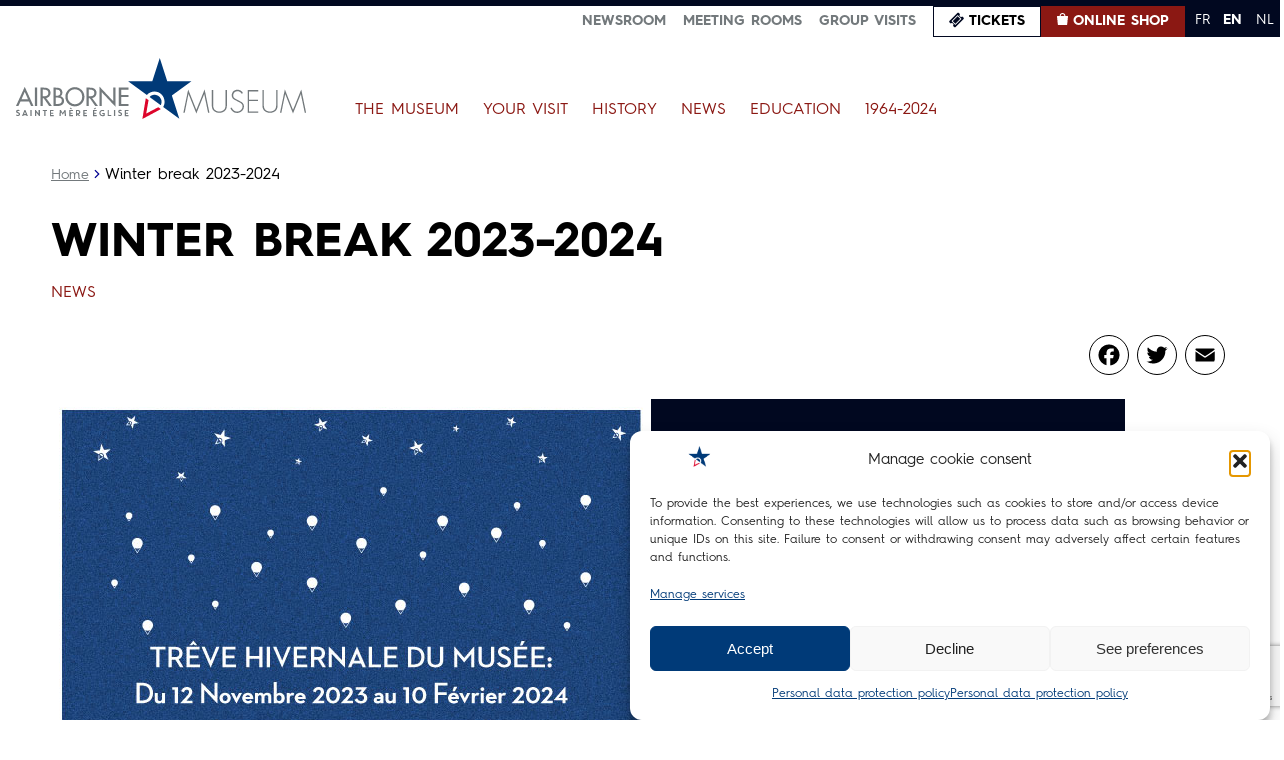

--- FILE ---
content_type: text/html; charset=UTF-8
request_url: https://airborne-museum.org/en/en-ce-moment/agenda/winter-break-2023-2024/
body_size: 21107
content:
<!doctype html>
<html lang="en-US">
<head>
	<meta charset="UTF-8">
	<meta name="viewport" content="width=device-width, initial-scale=1">
	<link rel="profile" href="https://gmpg.org/xfn/11">

	<meta name='robots' content='index, follow, max-image-preview:large, max-snippet:-1, max-video-preview:-1' />
<link rel="alternate" href="https://airborne-museum.org/en-ce-moment/agenda/treve-hivernale-2023-2024/" hreflang="fr" />
<link rel="alternate" href="https://airborne-museum.org/en/en-ce-moment/agenda/winter-break-2023-2024/" hreflang="en" />
<link rel="alternate" href="https://airborne-museum.org/nl/en-ce-moment/agenda/wintervakantie-2023-2024/" hreflang="nl" />

	<!-- This site is optimized with the Yoast SEO plugin v26.6 - https://yoast.com/wordpress/plugins/seo/ -->
	<title>Winter break 2023-2024 | Airborne</title>
	<meta name="description" content="The Airborne Museum will close its doors from November 12, 2023 to February 10, 2024, with a longer winter break due to construction work." />
	<link rel="canonical" href="https://airborne-museum.org/en/en-ce-moment/agenda/winter-break-2023-2024/" />
	<meta property="og:locale" content="en_US" />
	<meta property="og:locale:alternate" content="fr_FR" />
	<meta property="og:locale:alternate" content="nl_NL" />
	<meta property="og:type" content="article" />
	<meta property="og:title" content="Winter break 2023-2024 | Airborne" />
	<meta property="og:description" content="The Airborne Museum will close its doors from November 12, 2023 to February 10, 2024, with a longer winter break due to construction work." />
	<meta property="og:url" content="https://airborne-museum.org/en/en-ce-moment/agenda/winter-break-2023-2024/" />
	<meta property="og:site_name" content="Airborne" />
	<meta property="article:publisher" content="https://fr-fr.facebook.com/airbornemuseum/" />
	<meta property="article:modified_time" content="2023-11-10T08:57:30+00:00" />
	<meta property="og:image" content="https://airborne-museum.org/wp-content/uploads/2023/10/trevehivernale2324site.jpg" />
	<meta property="og:image:width" content="600" />
	<meta property="og:image:height" content="475" />
	<meta property="og:image:type" content="image/jpeg" />
	<meta name="twitter:card" content="summary_large_image" />
	<!-- / Yoast SEO plugin. -->


<link rel='dns-prefetch' href='//static.addtoany.com' />
<link rel='dns-prefetch' href='//www.googletagmanager.com' />
<link rel="alternate" type="application/rss+xml" title="Airborne &raquo; Feed" href="https://airborne-museum.org/en/feed/" />
<link rel="alternate" type="application/rss+xml" title="Airborne &raquo; Comments Feed" href="https://airborne-museum.org/en/comments/feed/" />
<link rel="alternate" title="oEmbed (JSON)" type="application/json+oembed" href="https://airborne-museum.org/wp-json/oembed/1.0/embed?url=https%3A%2F%2Fairborne-museum.org%2Fen%2Fen-ce-moment%2Fagenda%2Fwinter-break-2023-2024%2F" />
<link rel="alternate" title="oEmbed (XML)" type="text/xml+oembed" href="https://airborne-museum.org/wp-json/oembed/1.0/embed?url=https%3A%2F%2Fairborne-museum.org%2Fen%2Fen-ce-moment%2Fagenda%2Fwinter-break-2023-2024%2F&#038;format=xml" />
<style id='wp-img-auto-sizes-contain-inline-css'>
img:is([sizes=auto i],[sizes^="auto," i]){contain-intrinsic-size:3000px 1500px}
/*# sourceURL=wp-img-auto-sizes-contain-inline-css */
</style>
<style id='wp-emoji-styles-inline-css'>

	img.wp-smiley, img.emoji {
		display: inline !important;
		border: none !important;
		box-shadow: none !important;
		height: 1em !important;
		width: 1em !important;
		margin: 0 0.07em !important;
		vertical-align: -0.1em !important;
		background: none !important;
		padding: 0 !important;
	}
/*# sourceURL=wp-emoji-styles-inline-css */
</style>
<style id='wp-block-library-inline-css'>
:root{--wp-block-synced-color:#7a00df;--wp-block-synced-color--rgb:122,0,223;--wp-bound-block-color:var(--wp-block-synced-color);--wp-editor-canvas-background:#ddd;--wp-admin-theme-color:#007cba;--wp-admin-theme-color--rgb:0,124,186;--wp-admin-theme-color-darker-10:#006ba1;--wp-admin-theme-color-darker-10--rgb:0,107,160.5;--wp-admin-theme-color-darker-20:#005a87;--wp-admin-theme-color-darker-20--rgb:0,90,135;--wp-admin-border-width-focus:2px}@media (min-resolution:192dpi){:root{--wp-admin-border-width-focus:1.5px}}.wp-element-button{cursor:pointer}:root .has-very-light-gray-background-color{background-color:#eee}:root .has-very-dark-gray-background-color{background-color:#313131}:root .has-very-light-gray-color{color:#eee}:root .has-very-dark-gray-color{color:#313131}:root .has-vivid-green-cyan-to-vivid-cyan-blue-gradient-background{background:linear-gradient(135deg,#00d084,#0693e3)}:root .has-purple-crush-gradient-background{background:linear-gradient(135deg,#34e2e4,#4721fb 50%,#ab1dfe)}:root .has-hazy-dawn-gradient-background{background:linear-gradient(135deg,#faaca8,#dad0ec)}:root .has-subdued-olive-gradient-background{background:linear-gradient(135deg,#fafae1,#67a671)}:root .has-atomic-cream-gradient-background{background:linear-gradient(135deg,#fdd79a,#004a59)}:root .has-nightshade-gradient-background{background:linear-gradient(135deg,#330968,#31cdcf)}:root .has-midnight-gradient-background{background:linear-gradient(135deg,#020381,#2874fc)}:root{--wp--preset--font-size--normal:16px;--wp--preset--font-size--huge:42px}.has-regular-font-size{font-size:1em}.has-larger-font-size{font-size:2.625em}.has-normal-font-size{font-size:var(--wp--preset--font-size--normal)}.has-huge-font-size{font-size:var(--wp--preset--font-size--huge)}.has-text-align-center{text-align:center}.has-text-align-left{text-align:left}.has-text-align-right{text-align:right}.has-fit-text{white-space:nowrap!important}#end-resizable-editor-section{display:none}.aligncenter{clear:both}.items-justified-left{justify-content:flex-start}.items-justified-center{justify-content:center}.items-justified-right{justify-content:flex-end}.items-justified-space-between{justify-content:space-between}.screen-reader-text{border:0;clip-path:inset(50%);height:1px;margin:-1px;overflow:hidden;padding:0;position:absolute;width:1px;word-wrap:normal!important}.screen-reader-text:focus{background-color:#ddd;clip-path:none;color:#444;display:block;font-size:1em;height:auto;left:5px;line-height:normal;padding:15px 23px 14px;text-decoration:none;top:5px;width:auto;z-index:100000}html :where(.has-border-color){border-style:solid}html :where([style*=border-top-color]){border-top-style:solid}html :where([style*=border-right-color]){border-right-style:solid}html :where([style*=border-bottom-color]){border-bottom-style:solid}html :where([style*=border-left-color]){border-left-style:solid}html :where([style*=border-width]){border-style:solid}html :where([style*=border-top-width]){border-top-style:solid}html :where([style*=border-right-width]){border-right-style:solid}html :where([style*=border-bottom-width]){border-bottom-style:solid}html :where([style*=border-left-width]){border-left-style:solid}html :where(img[class*=wp-image-]){height:auto;max-width:100%}:where(figure){margin:0 0 1em}html :where(.is-position-sticky){--wp-admin--admin-bar--position-offset:var(--wp-admin--admin-bar--height,0px)}@media screen and (max-width:600px){html :where(.is-position-sticky){--wp-admin--admin-bar--position-offset:0px}}

/*# sourceURL=wp-block-library-inline-css */
</style><style id='wp-block-list-inline-css'>
ol,ul{box-sizing:border-box}:root :where(.wp-block-list.has-background){padding:1.25em 2.375em}
/*# sourceURL=https://airborne-museum.org/wp-includes/blocks/list/style.min.css */
</style>
<style id='wp-block-paragraph-inline-css'>
.is-small-text{font-size:.875em}.is-regular-text{font-size:1em}.is-large-text{font-size:2.25em}.is-larger-text{font-size:3em}.has-drop-cap:not(:focus):first-letter{float:left;font-size:8.4em;font-style:normal;font-weight:100;line-height:.68;margin:.05em .1em 0 0;text-transform:uppercase}body.rtl .has-drop-cap:not(:focus):first-letter{float:none;margin-left:.1em}p.has-drop-cap.has-background{overflow:hidden}:root :where(p.has-background){padding:1.25em 2.375em}:where(p.has-text-color:not(.has-link-color)) a{color:inherit}p.has-text-align-left[style*="writing-mode:vertical-lr"],p.has-text-align-right[style*="writing-mode:vertical-rl"]{rotate:180deg}
/*# sourceURL=https://airborne-museum.org/wp-includes/blocks/paragraph/style.min.css */
</style>
<style id='global-styles-inline-css'>
:root{--wp--preset--aspect-ratio--square: 1;--wp--preset--aspect-ratio--4-3: 4/3;--wp--preset--aspect-ratio--3-4: 3/4;--wp--preset--aspect-ratio--3-2: 3/2;--wp--preset--aspect-ratio--2-3: 2/3;--wp--preset--aspect-ratio--16-9: 16/9;--wp--preset--aspect-ratio--9-16: 9/16;--wp--preset--color--black: #000000;--wp--preset--color--cyan-bluish-gray: #abb8c3;--wp--preset--color--white: #ffffff;--wp--preset--color--pale-pink: #f78da7;--wp--preset--color--vivid-red: #cf2e2e;--wp--preset--color--luminous-vivid-orange: #ff6900;--wp--preset--color--luminous-vivid-amber: #fcb900;--wp--preset--color--light-green-cyan: #7bdcb5;--wp--preset--color--vivid-green-cyan: #00d084;--wp--preset--color--pale-cyan-blue: #8ed1fc;--wp--preset--color--vivid-cyan-blue: #0693e3;--wp--preset--color--vivid-purple: #9b51e0;--wp--preset--gradient--vivid-cyan-blue-to-vivid-purple: linear-gradient(135deg,rgb(6,147,227) 0%,rgb(155,81,224) 100%);--wp--preset--gradient--light-green-cyan-to-vivid-green-cyan: linear-gradient(135deg,rgb(122,220,180) 0%,rgb(0,208,130) 100%);--wp--preset--gradient--luminous-vivid-amber-to-luminous-vivid-orange: linear-gradient(135deg,rgb(252,185,0) 0%,rgb(255,105,0) 100%);--wp--preset--gradient--luminous-vivid-orange-to-vivid-red: linear-gradient(135deg,rgb(255,105,0) 0%,rgb(207,46,46) 100%);--wp--preset--gradient--very-light-gray-to-cyan-bluish-gray: linear-gradient(135deg,rgb(238,238,238) 0%,rgb(169,184,195) 100%);--wp--preset--gradient--cool-to-warm-spectrum: linear-gradient(135deg,rgb(74,234,220) 0%,rgb(151,120,209) 20%,rgb(207,42,186) 40%,rgb(238,44,130) 60%,rgb(251,105,98) 80%,rgb(254,248,76) 100%);--wp--preset--gradient--blush-light-purple: linear-gradient(135deg,rgb(255,206,236) 0%,rgb(152,150,240) 100%);--wp--preset--gradient--blush-bordeaux: linear-gradient(135deg,rgb(254,205,165) 0%,rgb(254,45,45) 50%,rgb(107,0,62) 100%);--wp--preset--gradient--luminous-dusk: linear-gradient(135deg,rgb(255,203,112) 0%,rgb(199,81,192) 50%,rgb(65,88,208) 100%);--wp--preset--gradient--pale-ocean: linear-gradient(135deg,rgb(255,245,203) 0%,rgb(182,227,212) 50%,rgb(51,167,181) 100%);--wp--preset--gradient--electric-grass: linear-gradient(135deg,rgb(202,248,128) 0%,rgb(113,206,126) 100%);--wp--preset--gradient--midnight: linear-gradient(135deg,rgb(2,3,129) 0%,rgb(40,116,252) 100%);--wp--preset--font-size--small: 13px;--wp--preset--font-size--medium: 20px;--wp--preset--font-size--large: 36px;--wp--preset--font-size--x-large: 42px;--wp--preset--spacing--20: 0.44rem;--wp--preset--spacing--30: 0.67rem;--wp--preset--spacing--40: 1rem;--wp--preset--spacing--50: 1.5rem;--wp--preset--spacing--60: 2.25rem;--wp--preset--spacing--70: 3.38rem;--wp--preset--spacing--80: 5.06rem;--wp--preset--shadow--natural: 6px 6px 9px rgba(0, 0, 0, 0.2);--wp--preset--shadow--deep: 12px 12px 50px rgba(0, 0, 0, 0.4);--wp--preset--shadow--sharp: 6px 6px 0px rgba(0, 0, 0, 0.2);--wp--preset--shadow--outlined: 6px 6px 0px -3px rgb(255, 255, 255), 6px 6px rgb(0, 0, 0);--wp--preset--shadow--crisp: 6px 6px 0px rgb(0, 0, 0);}:where(.is-layout-flex){gap: 0.5em;}:where(.is-layout-grid){gap: 0.5em;}body .is-layout-flex{display: flex;}.is-layout-flex{flex-wrap: wrap;align-items: center;}.is-layout-flex > :is(*, div){margin: 0;}body .is-layout-grid{display: grid;}.is-layout-grid > :is(*, div){margin: 0;}:where(.wp-block-columns.is-layout-flex){gap: 2em;}:where(.wp-block-columns.is-layout-grid){gap: 2em;}:where(.wp-block-post-template.is-layout-flex){gap: 1.25em;}:where(.wp-block-post-template.is-layout-grid){gap: 1.25em;}.has-black-color{color: var(--wp--preset--color--black) !important;}.has-cyan-bluish-gray-color{color: var(--wp--preset--color--cyan-bluish-gray) !important;}.has-white-color{color: var(--wp--preset--color--white) !important;}.has-pale-pink-color{color: var(--wp--preset--color--pale-pink) !important;}.has-vivid-red-color{color: var(--wp--preset--color--vivid-red) !important;}.has-luminous-vivid-orange-color{color: var(--wp--preset--color--luminous-vivid-orange) !important;}.has-luminous-vivid-amber-color{color: var(--wp--preset--color--luminous-vivid-amber) !important;}.has-light-green-cyan-color{color: var(--wp--preset--color--light-green-cyan) !important;}.has-vivid-green-cyan-color{color: var(--wp--preset--color--vivid-green-cyan) !important;}.has-pale-cyan-blue-color{color: var(--wp--preset--color--pale-cyan-blue) !important;}.has-vivid-cyan-blue-color{color: var(--wp--preset--color--vivid-cyan-blue) !important;}.has-vivid-purple-color{color: var(--wp--preset--color--vivid-purple) !important;}.has-black-background-color{background-color: var(--wp--preset--color--black) !important;}.has-cyan-bluish-gray-background-color{background-color: var(--wp--preset--color--cyan-bluish-gray) !important;}.has-white-background-color{background-color: var(--wp--preset--color--white) !important;}.has-pale-pink-background-color{background-color: var(--wp--preset--color--pale-pink) !important;}.has-vivid-red-background-color{background-color: var(--wp--preset--color--vivid-red) !important;}.has-luminous-vivid-orange-background-color{background-color: var(--wp--preset--color--luminous-vivid-orange) !important;}.has-luminous-vivid-amber-background-color{background-color: var(--wp--preset--color--luminous-vivid-amber) !important;}.has-light-green-cyan-background-color{background-color: var(--wp--preset--color--light-green-cyan) !important;}.has-vivid-green-cyan-background-color{background-color: var(--wp--preset--color--vivid-green-cyan) !important;}.has-pale-cyan-blue-background-color{background-color: var(--wp--preset--color--pale-cyan-blue) !important;}.has-vivid-cyan-blue-background-color{background-color: var(--wp--preset--color--vivid-cyan-blue) !important;}.has-vivid-purple-background-color{background-color: var(--wp--preset--color--vivid-purple) !important;}.has-black-border-color{border-color: var(--wp--preset--color--black) !important;}.has-cyan-bluish-gray-border-color{border-color: var(--wp--preset--color--cyan-bluish-gray) !important;}.has-white-border-color{border-color: var(--wp--preset--color--white) !important;}.has-pale-pink-border-color{border-color: var(--wp--preset--color--pale-pink) !important;}.has-vivid-red-border-color{border-color: var(--wp--preset--color--vivid-red) !important;}.has-luminous-vivid-orange-border-color{border-color: var(--wp--preset--color--luminous-vivid-orange) !important;}.has-luminous-vivid-amber-border-color{border-color: var(--wp--preset--color--luminous-vivid-amber) !important;}.has-light-green-cyan-border-color{border-color: var(--wp--preset--color--light-green-cyan) !important;}.has-vivid-green-cyan-border-color{border-color: var(--wp--preset--color--vivid-green-cyan) !important;}.has-pale-cyan-blue-border-color{border-color: var(--wp--preset--color--pale-cyan-blue) !important;}.has-vivid-cyan-blue-border-color{border-color: var(--wp--preset--color--vivid-cyan-blue) !important;}.has-vivid-purple-border-color{border-color: var(--wp--preset--color--vivid-purple) !important;}.has-vivid-cyan-blue-to-vivid-purple-gradient-background{background: var(--wp--preset--gradient--vivid-cyan-blue-to-vivid-purple) !important;}.has-light-green-cyan-to-vivid-green-cyan-gradient-background{background: var(--wp--preset--gradient--light-green-cyan-to-vivid-green-cyan) !important;}.has-luminous-vivid-amber-to-luminous-vivid-orange-gradient-background{background: var(--wp--preset--gradient--luminous-vivid-amber-to-luminous-vivid-orange) !important;}.has-luminous-vivid-orange-to-vivid-red-gradient-background{background: var(--wp--preset--gradient--luminous-vivid-orange-to-vivid-red) !important;}.has-very-light-gray-to-cyan-bluish-gray-gradient-background{background: var(--wp--preset--gradient--very-light-gray-to-cyan-bluish-gray) !important;}.has-cool-to-warm-spectrum-gradient-background{background: var(--wp--preset--gradient--cool-to-warm-spectrum) !important;}.has-blush-light-purple-gradient-background{background: var(--wp--preset--gradient--blush-light-purple) !important;}.has-blush-bordeaux-gradient-background{background: var(--wp--preset--gradient--blush-bordeaux) !important;}.has-luminous-dusk-gradient-background{background: var(--wp--preset--gradient--luminous-dusk) !important;}.has-pale-ocean-gradient-background{background: var(--wp--preset--gradient--pale-ocean) !important;}.has-electric-grass-gradient-background{background: var(--wp--preset--gradient--electric-grass) !important;}.has-midnight-gradient-background{background: var(--wp--preset--gradient--midnight) !important;}.has-small-font-size{font-size: var(--wp--preset--font-size--small) !important;}.has-medium-font-size{font-size: var(--wp--preset--font-size--medium) !important;}.has-large-font-size{font-size: var(--wp--preset--font-size--large) !important;}.has-x-large-font-size{font-size: var(--wp--preset--font-size--x-large) !important;}
/*# sourceURL=global-styles-inline-css */
</style>

<style id='classic-theme-styles-inline-css'>
/*! This file is auto-generated */
.wp-block-button__link{color:#fff;background-color:#32373c;border-radius:9999px;box-shadow:none;text-decoration:none;padding:calc(.667em + 2px) calc(1.333em + 2px);font-size:1.125em}.wp-block-file__button{background:#32373c;color:#fff;text-decoration:none}
/*# sourceURL=/wp-includes/css/classic-themes.min.css */
</style>
<link rel='stylesheet' id='contact-form-7-css' href='https://airborne-museum.org/wp-content/plugins/contact-form-7/includes/css/styles.css?ver=6.1.4' media='all' />
<link rel='stylesheet' id='open_wp_css-css' href='https://airborne-museum.org/wp-content/plugins/opening-hours/wp/css/css.css?ver=6.9' media='all' />
<link rel='stylesheet' id='simple-banner-style-css' href='https://airborne-museum.org/wp-content/plugins/simple-banner/simple-banner.css?ver=3.1.3' media='all' />
<link rel='stylesheet' id='cmplz-general-css' href='https://airborne-museum.org/wp-content/plugins/complianz-gdpr/assets/css/cookieblocker.min.css?ver=1765962098' media='all' />
<link rel='stylesheet' id='airborne-style-css' href='https://airborne-museum.org/wp-content/themes/airborne/style.css?ver=1.0.0' media='all' />
<link rel='stylesheet' id='airborne-fonts-css' href='https://airborne-museum.org/wp-content/themes/airborne/css/fonts.css?ver=6.9' media='all' />
<link rel='stylesheet' id='airborne-swiper-css' href='https://airborne-museum.org/wp-content/themes/airborne/css/swiper-bundle.min.css?ver=6.9' media='all' />
<link rel='stylesheet' id='airborne-aos-css' href='https://airborne-museum.org/wp-content/themes/airborne/css/aos.css?ver=6.9' media='all' />
<link rel='stylesheet' id='airborne-photoswipe-css' href='https://airborne-museum.org/wp-content/themes/airborne/css/photoswipe.css?ver=6.9' media='all' />
<link rel='stylesheet' id='airborne-fullpage-css' href='https://airborne-museum.org/wp-content/themes/airborne/css/fullpage.css?ver=6.9' media='all' />
<link rel='stylesheet' id='airborne-main-css' href='https://airborne-museum.org/wp-content/themes/airborne/css/main.css?ver=6.9' media='all' />
<link rel='stylesheet' id='airborne-responsive-css' href='https://airborne-museum.org/wp-content/themes/airborne/css/responsive.css?ver=6.9' media='all' />
<link rel='stylesheet' id='addtoany-css' href='https://airborne-museum.org/wp-content/plugins/add-to-any/addtoany.min.css?ver=1.16' media='all' />
<script id="gtmkit-js-before" data-cfasync="false" data-nowprocket="" data-cookieconsent="ignore">
		window.gtmkit_settings = {"datalayer_name":"dataLayer","console_log":false};
		window.gtmkit_data = {};
		window.dataLayer = window.dataLayer || [];
				
//# sourceURL=gtmkit-js-before
</script>
<script id="addtoany-core-js-before">
window.a2a_config=window.a2a_config||{};a2a_config.callbacks=[];a2a_config.overlays=[];a2a_config.templates={};

//# sourceURL=addtoany-core-js-before
</script>
<script defer src="https://static.addtoany.com/menu/page.js" id="addtoany-core-js"></script>
<script src="https://airborne-museum.org/wp-includes/js/jquery/jquery.min.js?ver=3.7.1" id="jquery-core-js"></script>
<script src="https://airborne-museum.org/wp-includes/js/jquery/jquery-migrate.min.js?ver=3.4.1" id="jquery-migrate-js"></script>
<script defer src="https://airborne-museum.org/wp-content/plugins/add-to-any/addtoany.min.js?ver=1.1" id="addtoany-jquery-js"></script>
<script id="open_wp_js-js-extra">
var we_are_open_wp_ajax = {"url":"https://airborne-museum.org/wp-admin/admin-ajax.php","action":"we_are_open_wp_ajax"};
//# sourceURL=open_wp_js-js-extra
</script>
<script src="https://airborne-museum.org/wp-content/plugins/opening-hours/wp/js/js.js?ver=6.9" id="open_wp_js-js"></script>
<script id="simple-banner-script-js-before">
const simpleBannerScriptParams = {"pro_version_enabled":"","debug_mode":"","id":56649,"version":"3.1.3","banner_params":[{"hide_simple_banner":"yes","simple_banner_prepend_element":"body","simple_banner_position":"static","header_margin":"","header_padding":"","wp_body_open_enabled":"","wp_body_open":true,"simple_banner_z_index":"","simple_banner_text":"Until January 4 2026, a 35% discount on all 80th D-Day articles on our physical and online shops <a href=\"https:\/\/boutique.airborne-museum.org\/en\/80-ans\" class=\"\u201cbtn\u201d\">Find out more<\/a>","disabled_on_current_page":false,"disabled_pages_array":[],"is_current_page_a_post":false,"disabled_on_posts":"","simple_banner_disabled_page_paths":"","simple_banner_font_size":".875rem","simple_banner_color":"#8B1813","simple_banner_text_color":"#FFF","simple_banner_link_color":"#FFF","simple_banner_close_color":"#FFF","simple_banner_custom_css":"","simple_banner_scrolling_custom_css":"","simple_banner_text_custom_css":"","simple_banner_button_css":"","site_custom_css":"","keep_site_custom_css":"","site_custom_js":"","keep_site_custom_js":"","close_button_enabled":"","close_button_expiration":"","close_button_cookie_set":false,"current_date":{"date":"2026-01-20 22:45:28.295180","timezone_type":3,"timezone":"UTC"},"start_date":{"date":"2026-01-20 22:45:28.295186","timezone_type":3,"timezone":"UTC"},"end_date":{"date":"2026-01-20 22:45:28.295189","timezone_type":3,"timezone":"UTC"},"simple_banner_start_after_date":"","simple_banner_remove_after_date":"","simple_banner_insert_inside_element":""}]}
//# sourceURL=simple-banner-script-js-before
</script>
<script src="https://airborne-museum.org/wp-content/plugins/simple-banner/simple-banner.js?ver=3.1.3" id="simple-banner-script-js"></script>
<script id="gtmkit-container-js-after" data-cfasync="false" data-nowprocket="" data-cookieconsent="ignore">
/* Google Tag Manager */
(function(w,d,s,l,i){w[l]=w[l]||[];w[l].push({'gtm.start':
new Date().getTime(),event:'gtm.js'});var f=d.getElementsByTagName(s)[0],
j=d.createElement(s),dl=l!='dataLayer'?'&l='+l:'';j.async=true;j.src=
'https://www.googletagmanager.com/gtm.js?id='+i+dl;f.parentNode.insertBefore(j,f);
})(window,document,'script','dataLayer','GTM-PS9MKP6D');
/* End Google Tag Manager */

//# sourceURL=gtmkit-container-js-after
</script>
<script src="https://airborne-museum.org/wp-content/plugins/gtm-kit/assets/integration/contact-form-7.js?ver=2.6.0" id="gtmkit-cf7-js" defer data-wp-strategy="defer"></script>
<script id="gtmkit-datalayer-js-before" data-cfasync="false" data-nowprocket="" data-cookieconsent="ignore">
const gtmkit_dataLayer_content = {"pagePostType":"evenement","pageType":"evenement","postTitle":"Winter break 2023-2024","postId":56649,"postDate":"2023-10-10","authorName":"Hugo Levannier","authorId":6};
dataLayer.push( gtmkit_dataLayer_content );

//# sourceURL=gtmkit-datalayer-js-before
</script>
<script src="https://airborne-museum.org/wp-content/themes/airborne/js/main.js?ver=6.9" id="airborne-main-js"></script>
<script src="https://airborne-museum.org/wp-content/themes/airborne/js/aos.js?ver=6.9" id="airborne-aos-js"></script>
<script src="https://airborne-museum.org/wp-content/themes/airborne/js/swiper-bundle.min.js?ver=6.9" id="airborne-swiper-js"></script>
<script src="https://airborne-museum.org/wp-content/themes/airborne/js/imagesloaded.pkgd.min.js?ver=6.9" id="airborne-imagesloaded-js"></script>
<script src="https://airborne-museum.org/wp-content/themes/airborne/js/masonry.min.js?ver=6.9" id="airborne-masonry-js"></script>
<script src="https://airborne-museum.org/wp-content/themes/airborne/js/fullpage.js?ver=6.9" id="airborne-fullpage-js"></script>
<script src="https://airborne-museum.org/wp-content/themes/airborne/js/newsletter.js?ver=6.9" id="airborne-newsletter-js"></script>
<link rel="https://api.w.org/" href="https://airborne-museum.org/wp-json/" /><link rel="alternate" title="JSON" type="application/json" href="https://airborne-museum.org/wp-json/wp/v2/evenement/56649" /><link rel="EditURI" type="application/rsd+xml" title="RSD" href="https://airborne-museum.org/xmlrpc.php?rsd" />
<meta name="generator" content="WordPress 6.9" />
<link rel='shortlink' href='https://airborne-museum.org/?p=56649' />
<script src="https://analytics.ahrefs.com/analytics.js" data-key="Q0b5lAGv2rqUB8zAOtLwcA" async></script><meta name="ti-site-data" content="eyJyIjoiMTowITc6MCEzMDowIiwibyI6Imh0dHBzOlwvXC9haXJib3JuZS1tdXNldW0ub3JnXC93cC1hZG1pblwvYWRtaW4tYWpheC5waHA/YWN0aW9uPXRpX29ubGluZV91c2Vyc190cmlwYWR2aXNvciZhbXA7cD0lMkZlbiUyRmVuLWNlLW1vbWVudCUyRmFnZW5kYSUyRndpbnRlci1icmVhay0yMDIzLTIwMjQlMkYmYW1wO193cG5vbmNlPWYyNGJlZWQwN2QifQ==" /><style id="simple-banner-hide" type="text/css">.simple-banner{display:none;}</style><style id="simple-banner-position" type="text/css">.simple-banner{position:static;}</style><style id="simple-banner-font-size" type="text/css">.simple-banner .simple-banner-text{font-size:.875rem;}</style><style id="simple-banner-background-color" type="text/css">.simple-banner{background:#8B1813;}</style><style id="simple-banner-text-color" type="text/css">.simple-banner .simple-banner-text{color:#FFF;}</style><style id="simple-banner-link-color" type="text/css">.simple-banner .simple-banner-text a{color:#FFF;}</style><style id="simple-banner-z-index" type="text/css">.simple-banner{z-index: 99999;}</style><style id="simple-banner-close-color" type="text/css">.simple-banner .simple-banner-button{color:#FFF;}</style><style id="simple-banner-site-custom-css-dummy" type="text/css"></style><script id="simple-banner-site-custom-js-dummy" type="text/javascript"></script><meta name="ti-site-data" content="eyJyIjoiMTowITc6MCEzMDowIiwibyI6Imh0dHBzOlwvXC9haXJib3JuZS1tdXNldW0ub3JnXC93cC1hZG1pblwvYWRtaW4tYWpheC5waHA/YWN0aW9uPXRpX29ubGluZV91c2Vyc19nb29nbGUmYW1wO3A9JTJGZW4lMkZlbi1jZS1tb21lbnQlMkZhZ2VuZGElMkZ3aW50ZXItYnJlYWstMjAyMy0yMDI0JTJGJmFtcDtfd3Bub25jZT04Njc2YjMxM2ZlIn0=" />			<style>.cmplz-hidden {
					display: none !important;
				}</style>
<!-- Schema & Structured Data For WP v1.53 - -->
<script type="application/ld+json" class="saswp-schema-markup-output">
[{"@context":"https:\/\/schema.org\/","@graph":[{"@context":"https:\/\/schema.org\/","@type":"SiteNavigationElement","@id":"https:\/\/airborne-museum.org\/#le-musee","name":"Le Mus\u00e9e","url":"https:\/\/airborne-museum.org\/chronologie-histoire-du-musee"},{"@context":"https:\/\/schema.org\/","@type":"SiteNavigationElement","@id":"https:\/\/airborne-museum.org\/#lhistoire-du-musee","name":"L\u2019histoire du mus\u00e9e","url":"https:\/\/airborne-museum.org\/le-musee\/histoire-du-musee\/"},{"@context":"https:\/\/schema.org\/","@type":"SiteNavigationElement","@id":"https:\/\/airborne-museum.org\/#mission","name":"Mission","url":"https:\/\/airborne-museum.org\/le-musee\/mission\/"},{"@context":"https:\/\/schema.org\/","@type":"SiteNavigationElement","@id":"https:\/\/airborne-museum.org\/#le-parc-et-les-5-pavillons","name":"Le parc et les 5 pavillons","url":"https:\/\/airborne-museum.org\/le-musee\/le-parc-et-les-5-pavillons\/"},{"@context":"https:\/\/schema.org\/","@type":"SiteNavigationElement","@id":"https:\/\/airborne-museum.org\/#allee-de-la-memoire","name":"All\u00e9e de la M\u00e9moire","url":"https:\/\/airborne-museum.org\/le-musee\/allee-de-la-memoire\/"},{"@context":"https:\/\/schema.org\/","@type":"SiteNavigationElement","@id":"https:\/\/airborne-museum.org\/#votre-visite","name":"Votre visite","url":"https:\/\/airborne-museum.org\/votre-visite\/preparer-sa-visite\/"},{"@context":"https:\/\/schema.org\/","@type":"SiteNavigationElement","@id":"https:\/\/airborne-museum.org\/#preparer-sa-visite","name":"Pr\u00e9parer sa visite","url":"https:\/\/airborne-museum.org\/votre-visite\/preparer-sa-visite\/"},{"@context":"https:\/\/schema.org\/","@type":"SiteNavigationElement","@id":"https:\/\/airborne-museum.org\/#acheter-des-tickets","name":"Acheter des tickets","url":"https:\/\/airborne-museum.org\/votre-visite\/acheter-des-tickets\/"},{"@context":"https:\/\/schema.org\/","@type":"SiteNavigationElement","@id":"https:\/\/airborne-museum.org\/#visiter-en-groupe","name":"Visiter en groupe","url":"https:\/\/airborne-museum.org\/votre-visite\/visiter-en-groupe\/"},{"@context":"https:\/\/schema.org\/","@type":"SiteNavigationElement","@id":"https:\/\/airborne-museum.org\/#visite-des-reserves","name":"Visite des r\u00e9serves","url":"https:\/\/airborne-museum.org\/votre-visite\/visite-des-reserves\/"},{"@context":"https:\/\/schema.org\/","@type":"SiteNavigationElement","@id":"https:\/\/airborne-museum.org\/#visite-guidee-de-la-bataille-de-sainte-mere-eglise","name":"Visite guid\u00e9e de la Bataille de Sainte-M\u00e8re-Eglise","url":"https:\/\/airborne-museum.org\/votre-visite\/visite-guidee-de-sainte-mere-eglise\/"},{"@context":"https:\/\/schema.org\/","@type":"SiteNavigationElement","@id":"https:\/\/airborne-museum.org\/#remontez-le-temps-avec-lhistopad","name":"Remontez le temps avec l\u2019Histopad","url":"https:\/\/airborne-museum.org\/education\/remontez-le-temps-avec-lhistopad\/"},{"@context":"https:\/\/schema.org\/","@type":"SiteNavigationElement","@id":"https:\/\/airborne-museum.org\/#histoire","name":"Histoire","url":"https:\/\/airborne-museum.org\/histoire\/"},{"@context":"https:\/\/schema.org\/","@type":"SiteNavigationElement","@id":"https:\/\/airborne-museum.org\/#historique-de-lus-airborne","name":"Historique de l'US Airborne","url":"https:\/\/airborne-museum.org\/histoire\/chronologie\/aeroportee-americaine\/"},{"@context":"https:\/\/schema.org\/","@type":"SiteNavigationElement","@id":"https:\/\/airborne-museum.org\/#les-parachutistes-americains","name":"Les parachutistes am\u00e9ricains","url":"https:\/\/airborne-museum.org\/histoire\/les-parachutistes-americains\/"},{"@context":"https:\/\/schema.org\/","@type":"SiteNavigationElement","@id":"https:\/\/airborne-museum.org\/#les-planeurs","name":"Les planeurs","url":"https:\/\/airborne-museum.org\/histoire\/les-planeurs\/"},{"@context":"https:\/\/schema.org\/","@type":"SiteNavigationElement","@id":"https:\/\/airborne-museum.org\/#collection","name":"Collection","url":"https:\/\/airborne-museum.org\/histoire\/collection\/"},{"@context":"https:\/\/schema.org\/","@type":"SiteNavigationElement","@id":"https:\/\/airborne-museum.org\/#les-pieces-maitresses","name":"Les pi\u00e8ces ma\u00eetresses","url":"https:\/\/airborne-museum.org\/collection\/?c=360"},{"@context":"https:\/\/schema.org\/","@type":"SiteNavigationElement","@id":"https:\/\/airborne-museum.org\/#sainte-mere-eglise","name":"Sainte-M\u00e8re \u00c9glise","url":"https:\/\/airborne-museum.org\/un-peu-dhistoire\/"},{"@context":"https:\/\/schema.org\/","@type":"SiteNavigationElement","@id":"https:\/\/airborne-museum.org\/#les-monuments","name":"Les monuments","url":"https:\/\/airborne-museum.org\/histoire\/monument-sme-et-alentours\/"},{"@context":"https:\/\/schema.org\/","@type":"SiteNavigationElement","@id":"https:\/\/airborne-museum.org\/#batailles-et-evenements","name":"Batailles et \u00e9v\u00e8nements","url":"https:\/\/airborne-museum.org\/histoire\/operation-neptune\/"},{"@context":"https:\/\/schema.org\/","@type":"SiteNavigationElement","@id":"https:\/\/airborne-museum.org\/#les-soldats-defunts","name":"Les soldats d\u00e9funts","url":"https:\/\/airborne-museum.org\/annuaire-des-soldats"},{"@context":"https:\/\/schema.org\/","@type":"SiteNavigationElement","@id":"https:\/\/airborne-museum.org\/#en-ce-moment","name":"En ce moment","url":"https:\/\/airborne-museum.org\/en-ce-moment\/agenda\/"},{"@context":"https:\/\/schema.org\/","@type":"SiteNavigationElement","@id":"https:\/\/airborne-museum.org\/#lexposition-temporaire","name":"L\u2019exposition temporaire","url":"https:\/\/airborne-museum.org\/en-ce-moment\/lexposition-temporaire\/"},{"@context":"https:\/\/schema.org\/","@type":"SiteNavigationElement","@id":"https:\/\/airborne-museum.org\/#blog","name":"Blog","url":"https:\/\/airborne-museum.org\/en-ce-moment\/blog\/"},{"@context":"https:\/\/schema.org\/","@type":"SiteNavigationElement","@id":"https:\/\/airborne-museum.org\/#evenements","name":"\u00c9v\u00e8nements","url":"https:\/\/airborne-museum.org\/en-ce-moment\/agenda\/"},{"@context":"https:\/\/schema.org\/","@type":"SiteNavigationElement","@id":"https:\/\/airborne-museum.org\/#camp-geronimo","name":"Camp Geronimo","url":"https:\/\/airborne-museum.org\/camp-geronimo\/"},{"@context":"https:\/\/schema.org\/","@type":"SiteNavigationElement","@id":"https:\/\/airborne-museum.org\/#education","name":"\u00c9ducation","url":"https:\/\/airborne-museum.org\/education\/"},{"@context":"https:\/\/schema.org\/","@type":"SiteNavigationElement","@id":"https:\/\/airborne-museum.org\/#visites-scolaires","name":"Visites scolaires","url":"https:\/\/airborne-museum.org\/education\/visites-scolaires\/"},{"@context":"https:\/\/schema.org\/","@type":"SiteNavigationElement","@id":"https:\/\/airborne-museum.org\/#ateliers-scolaires","name":"Ateliers scolaires","url":"https:\/\/airborne-museum.org\/ateliers-scolaires\/"},{"@context":"https:\/\/schema.org\/","@type":"SiteNavigationElement","@id":"https:\/\/airborne-museum.org\/#1964-2024","name":"1964-2024","url":"https:\/\/airborne-museum.org\/airborne-museum\/1964-2024\/"}]}]
</script>

<link rel="icon" href="https://airborne-museum.org/wp-content/uploads/2022/12/cropped-faviconV2-32x32.png" sizes="32x32" />
<link rel="icon" href="https://airborne-museum.org/wp-content/uploads/2022/12/cropped-faviconV2-192x192.png" sizes="192x192" />
<link rel="apple-touch-icon" href="https://airborne-museum.org/wp-content/uploads/2022/12/cropped-faviconV2-180x180.png" />
<meta name="msapplication-TileImage" content="https://airborne-museum.org/wp-content/uploads/2022/12/cropped-faviconV2-270x270.png" />
</head>

<body data-cmplz=2 class="wp-singular evenement-template-default single single-evenement postid-56649 wp-custom-logo wp-theme-airborne no-sidebar">
<div id="page" class="site">
	<a class="skip-link screen-reader-text" href="#primary">Skip to content</a>

	<header id="masthead" class="header">
		<nav class="secondary-navigation">
			<div class="secondary-navigation__top">
				<div class="menu-menu-top-header-en-container"><ul id="desktopSecondary" class="menu"><li id="menu-item-25375" class="menu-item menu-item-type-post_type menu-item-object-page menu-item-25375"><a href="https://airborne-museum.org/en/newsroom/">Newsroom</a></li>
<li id="menu-item-25376" class="menu-item menu-item-type-post_type menu-item-object-page menu-item-25376"><a href="https://airborne-museum.org/en/meeting-rooms/">Meeting Rooms</a></li>
<li id="menu-item-25377" class="menu-item menu-item-type-post_type menu-item-object-page menu-item-25377"><a href="https://airborne-museum.org/en/your-visit/group-visits/">Group visits</a></li>
</ul></div>				<div class="menu-menu-billetterie-en-container"><ul id="billetterie" class="menu"><li id="menu-item-25371" class="menu-item menu-item-type-custom menu-item-object-custom menu-item-25371"><a target="_blank" href="https://boutique.airborne-museum.org/en/billetterie/individual-entrance-10/register">Tickets</a></li>
<li id="menu-item-25372" class="menu-item menu-item-type-custom menu-item-object-custom menu-item-25372"><a target="_blank" href="https://boutique.airborne-museum.org/en">Online Shop</a></li>
</ul></div>			</div>
			<div class="secondary-navigation__lang">
				<button class="languageToggle" aria-controls="menu-language" aria-expanded="false">EN<svg width="6" height="5" viewBox="0 0 6 5" fill="none" xmlns="http://www.w3.org/2000/svg"><path d="M5.09985 0.5L2.59985 4.5L0.0998535 0.5L5.09985 0.5Z" fill="white"/></svg></button>
				<div class="menu-langues-container"><ul id="menu-language" class="menu"><li id="menu-item-23947-fr" class="lang-item lang-item-2 lang-item-fr lang-item-first menu-item menu-item-type-custom menu-item-object-custom menu-item-23947-fr"><a href="https://airborne-museum.org/en-ce-moment/agenda/treve-hivernale-2023-2024/" hreflang="fr-FR" lang="fr-FR">FR</a></li>
<li id="menu-item-23947-en" class="lang-item lang-item-5 lang-item-en current-lang menu-item menu-item-type-custom menu-item-object-custom menu-item-23947-en"><a href="https://airborne-museum.org/en/en-ce-moment/agenda/winter-break-2023-2024/" hreflang="en-US" lang="en-US">EN</a></li>
<li id="menu-item-23947-nl" class="lang-item lang-item-9 lang-item-nl menu-item menu-item-type-custom menu-item-object-custom menu-item-23947-nl"><a href="https://airborne-museum.org/nl/en-ce-moment/agenda/wintervakantie-2023-2024/" hreflang="nl-NL" lang="nl-NL">NL</a></li>
</ul></div>			</div>
		</nav>
		<div class="w1440">
			<a class="headerLogo" href="https://airborne-museum.org/en/homepage/" rel="home">
				<img src="https://airborne-museum.org/wp-content/themes/airborne/images/AIRBORNE_MUSEUM_PANTONE.svg" alt="AIRBORNE MUSEUM">
				<img class="headerLogo__responsive" src="https://airborne-museum.org/wp-content/themes/airborne/images/logo__responsive.svg" alt="AIRBORNE MUSEUM">
			</a>

			<nav id="site-navigation" class="main-navigation">
				<button class="menuToggle" aria-controls="primary-menu" aria-expanded="false">
					<svg width="25" height="19" viewBox="0 0 25 19" fill="none" xmlns="http://www.w3.org/2000/svg">
						<path d="M1 8.89435H19.3871M1 1H23.0645M1 18H23.0645" stroke="#010820" stroke-width="2" stroke-linecap="square" stroke-linejoin="round"/>
					</svg>
				</button>
				<div class="mainNavigation">
					<div class="menu-navigation-principale-en-container"><ul id="primary-menu" class="menu"><li id="menu-item-19612" class="menu-item menu-item-type-custom menu-item-object-custom menu-item-has-children menu-item-19612"><a href="/en/the-museum/story-of-the-museum/">The Museum</a>
<ul class="sub-menu">
	<li id="menu-item-19613" class="menu-item menu-item-type-post_type menu-item-object-page menu-item-19613"><a href="https://airborne-museum.org/en/the-museum/discover-the-museum/">Our story</a></li>
	<li id="menu-item-19865" class="menu-item menu-item-type-post_type menu-item-object-page menu-item-19865"><a href="https://airborne-museum.org/en/the-museum/mission/">Our Mission</a></li>
	<li id="menu-item-19614" class="menu-item menu-item-type-post_type menu-item-object-page menu-item-19614"><a href="https://airborne-museum.org/en/the-museum/the-park-and-its-5-pavilions/">The park and its 5 pavilions</a></li>
	<li id="menu-item-61544" class="menu-item menu-item-type-post_type menu-item-object-page menu-item-61544"><a href="https://airborne-museum.org/en/the-museum/memory-lane/">Memory Lane</a></li>
</ul>
</li>
<li id="menu-item-19616" class="menu-item menu-item-type-custom menu-item-object-custom menu-item-has-children menu-item-19616"><a href="/en/your-visit/prepare-your-visit/">Your Visit</a>
<ul class="sub-menu">
	<li id="menu-item-19617" class="menu-item menu-item-type-post_type menu-item-object-page menu-item-19617"><a href="https://airborne-museum.org/en/your-visit/prepare-your-visit/">Plan your visit</a></li>
	<li id="menu-item-19877" class="menu-item menu-item-type-post_type menu-item-object-page menu-item-19877"><a href="https://airborne-museum.org/en/your-visit/buy-tickets/">Buy tickets</a></li>
	<li id="menu-item-19897" class="menu-item menu-item-type-post_type menu-item-object-page menu-item-19897"><a href="https://airborne-museum.org/en/your-visit/group-visits/">Group visits</a></li>
	<li id="menu-item-25301" class="menu-item menu-item-type-post_type menu-item-object-page menu-item-25301"><a href="https://airborne-museum.org/en/education/jump-back-in-time-with-the-histopad/">The HistoPad</a></li>
</ul>
</li>
<li id="menu-item-25185" class="menu-item menu-item-type-post_type menu-item-object-page menu-item-has-children menu-item-25185"><a href="https://airborne-museum.org/en/history/">History</a>
<ul class="sub-menu">
	<li id="menu-item-25290" class="menu-item menu-item-type-custom menu-item-object-custom menu-item-25290"><a href="/en/history/us-airborne/">US Airborne timeline</a></li>
	<li id="menu-item-59968" class="menu-item menu-item-type-post_type menu-item-object-page menu-item-59968"><a href="https://airborne-museum.org/en/history/the-gliders/">The gliders</a></li>
	<li id="menu-item-25299" class="menu-item menu-item-type-post_type menu-item-object-page menu-item-25299"><a href="https://airborne-museum.org/en/history/the-american-paratroopers/">The American Paratroopers</a></li>
	<li id="menu-item-19620" class="menu-item menu-item-type-custom menu-item-object-custom menu-item-19620"><a href="/en/history/collection-en/?c=662">The Centerpieces</a></li>
	<li id="menu-item-25296" class="menu-item menu-item-type-custom menu-item-object-custom menu-item-25296"><a href="/en/history/a-little-bit-of-history/">Sainte-Mère-Église</a></li>
	<li id="menu-item-25297" class="menu-item menu-item-type-post_type menu-item-object-page menu-item-25297"><a href="https://airborne-museum.org/en/history/monuments/">The monuments nearby</a></li>
	<li id="menu-item-25298" class="menu-item menu-item-type-post_type menu-item-object-page menu-item-25298"><a href="https://airborne-museum.org/en/history/operation-neptune/">Battles and events</a></li>
	<li id="menu-item-25457" class="menu-item menu-item-type-post_type menu-item-object-page menu-item-25457"><a href="https://airborne-museum.org/en/history/temporary-cemeteries/">Temporary cemeteries</a></li>
</ul>
</li>
<li id="menu-item-25490" class="menu-item menu-item-type-post_type menu-item-object-page menu-item-has-children menu-item-25490"><a href="https://airborne-museum.org/en/news/">News</a>
<ul class="sub-menu">
	<li id="menu-item-57790" class="menu-item menu-item-type-post_type menu-item-object-page menu-item-57790"><a href="https://airborne-museum.org/en/news/the-temporary-exhibition/">The temporary exhibition</a></li>
	<li id="menu-item-25675" class="menu-item menu-item-type-post_type menu-item-object-page menu-item-25675"><a href="https://airborne-museum.org/en/news/airborne-museums-blog/">Airborne Museum’s blog</a></li>
	<li id="menu-item-25491" class="menu-item menu-item-type-post_type menu-item-object-page menu-item-25491"><a href="https://airborne-museum.org/en/news/events/">Events</a></li>
	<li id="menu-item-62627" class="menu-item menu-item-type-post_type menu-item-object-page menu-item-62627"><a href="https://airborne-museum.org/en/camp-geronimo/">Camp Geronimo</a></li>
</ul>
</li>
<li id="menu-item-19623" class="menu-item menu-item-type-custom menu-item-object-custom menu-item-has-children menu-item-19623"><a href="#">Education</a>
<ul class="sub-menu">
	<li id="menu-item-25484" class="menu-item menu-item-type-post_type menu-item-object-page menu-item-25484"><a href="https://airborne-museum.org/en/education/school-visits/">School visits</a></li>
	<li id="menu-item-62566" class="menu-item menu-item-type-post_type menu-item-object-page menu-item-62566"><a href="https://airborne-museum.org/en/school-workshops/">School workshops</a></li>
</ul>
</li>
<li id="menu-item-57752" class="menu-item menu-item-type-custom menu-item-object-custom menu-item-57752"><a href="https://airborne-museum.org/en/airborne-museum/1964-2024/">1964-2024</a></li>
</ul></div>					<div class="menu-menu-top-header-en-container"><ul id="responsiveSecondary" class="menu"><li class="menu-item menu-item-type-post_type menu-item-object-page menu-item-25375"><a href="https://airborne-museum.org/en/newsroom/">Newsroom</a></li>
<li class="menu-item menu-item-type-post_type menu-item-object-page menu-item-25376"><a href="https://airborne-museum.org/en/meeting-rooms/">Meeting Rooms</a></li>
<li class="menu-item menu-item-type-post_type menu-item-object-page menu-item-25377"><a href="https://airborne-museum.org/en/your-visit/group-visits/">Group visits</a></li>
</ul></div>				</div>
			</nav>
			<div class="header__navResponsive">
				
			</div>
		</div>
	</header><!-- #masthead -->

	<main id="primary" class="site-main">

		
<div class="pageEvent">
    <div class="w1210">
                
        <div class="breadcrumbs"><ul><li><a href="/en">Home</a></li><li><span>Winter break 2023-2024</span></li></ul></div>        <h1>Winter break 2023-2024</h1>
		<p class="entry-header__categories">
							News					</p>
        <div class="addtoany_shortcode"><div class="a2a_kit a2a_kit_size_32 addtoany_list" data-a2a-url="https://airborne-museum.org/en/en-ce-moment/agenda/winter-break-2023-2024/" data-a2a-title="Winter break 2023-2024"><a class="a2a_button_facebook" href="https://www.addtoany.com/add_to/facebook?linkurl=https%3A%2F%2Fairborne-museum.org%2Fen%2Fen-ce-moment%2Fagenda%2Fwinter-break-2023-2024%2F&amp;linkname=Winter%20break%202023-2024" title="Facebook" rel="nofollow noopener" target="_blank"></a><a class="a2a_button_twitter" href="https://www.addtoany.com/add_to/twitter?linkurl=https%3A%2F%2Fairborne-museum.org%2Fen%2Fen-ce-moment%2Fagenda%2Fwinter-break-2023-2024%2F&amp;linkname=Winter%20break%202023-2024" title="Twitter" rel="nofollow noopener" target="_blank"></a><a class="a2a_button_email" href="https://www.addtoany.com/add_to/email?linkurl=https%3A%2F%2Fairborne-museum.org%2Fen%2Fen-ce-moment%2Fagenda%2Fwinter-break-2023-2024%2F&amp;linkname=Winter%20break%202023-2024" title="Email" rel="nofollow noopener" target="_blank"></a></div></div>
        <div class="pageEvent__head">
            <img width="600" height="475" src="https://airborne-museum.org/wp-content/uploads/2023/10/trevehivernale2324site.jpg" class="attachment-600x475 size-600x475 wp-post-image" alt="" decoding="async" fetchpriority="high" srcset="https://airborne-museum.org/wp-content/uploads/2023/10/trevehivernale2324site.jpg 600w, https://airborne-museum.org/wp-content/uploads/2023/10/trevehivernale2324site-300x238.jpg 300w, https://airborne-museum.org/wp-content/uploads/2023/10/trevehivernale2324site-100x79.jpg 100w, https://airborne-museum.org/wp-content/uploads/2023/10/trevehivernale2324site-500x396.jpg 500w, https://airborne-museum.org/wp-content/uploads/2023/10/trevehivernale2324site-200x158.jpg 200w" sizes="(max-width: 600px) 100vw, 600px" />                        <div class="pageEvent__head__chapo">
                <p class="pageEvent__head__date">
                Du 12 novembre au 10 février 2024</p>
                            </div>
                    </div>
        
        <div class="addtoany_share_save_container addtoany_content addtoany_content_top"><div class="a2a_kit a2a_kit_size_32 addtoany_list" data-a2a-url="https://airborne-museum.org/en/en-ce-moment/agenda/winter-break-2023-2024/" data-a2a-title="Winter break 2023-2024"><a class="a2a_button_facebook" href="https://www.addtoany.com/add_to/facebook?linkurl=https%3A%2F%2Fairborne-museum.org%2Fen%2Fen-ce-moment%2Fagenda%2Fwinter-break-2023-2024%2F&amp;linkname=Winter%20break%202023-2024" title="Facebook" rel="nofollow noopener" target="_blank"></a><a class="a2a_button_twitter" href="https://www.addtoany.com/add_to/twitter?linkurl=https%3A%2F%2Fairborne-museum.org%2Fen%2Fen-ce-moment%2Fagenda%2Fwinter-break-2023-2024%2F&amp;linkname=Winter%20break%202023-2024" title="Twitter" rel="nofollow noopener" target="_blank"></a><a class="a2a_button_email" href="https://www.addtoany.com/add_to/email?linkurl=https%3A%2F%2Fairborne-museum.org%2Fen%2Fen-ce-moment%2Fagenda%2Fwinter-break-2023-2024%2F&amp;linkname=Winter%20break%202023-2024" title="Email" rel="nofollow noopener" target="_blank"></a></div></div>
<p>The season is now over for the museum, and winter is just around the corner. Normally, the museum closes in December and January, with one opening during the Christmas vacations. This year, due to the major works underway, the museum closed early, on November 12, and will reopen on February 10, 2024, without a Christmas opening. This is an opportunity for the construction and renovation teams, as well as our own teams, to pull out all the stops and prepare you for the very rich new features that will be accessible from May 2024! </p>



<p>On the agenda this winter: the completion of exterior work on the new WACO pavilion, the start of renovation work on the existing WACO pavilion (which will be renamed Occupation as of next May) and the start of redevelopment of the museum grounds. A space dedicated to this extension-renovation project is <a href="https://airborne-museum.org/en/airborne-museum/1964-2024/">available here</a>, with full details.</p>



<p>Despite the museum&#8217;s closure to the public, our teams will remain available by e-mail and telephone to answer your questions and take group bookings.</p>



<ul class="wp-block-list">
<li>infos@airborne-museum.org</li>



<li>02 33 41 41 35</li>
</ul>
        
        <br>
        
        <a href="/agenda/" class="btn btn--black--transparent btn--back">
            <svg width="7" height="12" viewBox="0 0 7 12" fill="none" xmlns="http://www.w3.org/2000/svg">
                <path d="M4.5 3L1.5 6L4.5 9" stroke="black" stroke-width="3" stroke-linecap="square" stroke-linejoin="round"/>
            </svg>
            Back to all events        </a>
    </div>

</div>
	</main><!-- #main -->

	
	<div class="socialBlock w1210">
		<h4>Stay informed</h4>
		<div class="socialBlock__content">
			<div class="socialBlock__item socialBlock__item--newsletter">
				<a class="btn btn--black--transparent" href="#">Sign up for the newsletter</a>
			</div>
			<div class="socialBlock__item">
				<ul>
					<li>
						<a href="https://www.instagram.com/airbornemuseum_sme/" target="_blank" rel="nofolow">
							<svg width="27" height="24" viewBox="0 0 27 24" fill="none" xmlns="http://www.w3.org/2000/svg"><path fill-rule="evenodd" clip-rule="evenodd" d="M8.14045 0.072C9.52673 0.0130909 9.96873 0 13.5 0C17.0313 0 17.4733 0.0141818 18.8584 0.072C20.2435 0.129818 21.1889 0.333818 22.0162 0.629455C22.8825 0.931636 23.6684 1.404 24.3184 2.01491C24.9802 2.61382 25.4907 3.33818 25.8169 4.13891C26.1384 4.90255 26.3582 5.77527 26.422 7.05164C26.4858 8.33346 26.5 8.74146 26.5 12C26.5 15.2596 26.4846 15.6676 26.422 16.9473C26.3594 18.2236 26.1384 19.0964 25.8169 19.86C25.4907 20.6608 24.9793 21.3864 24.3184 21.9862C23.6684 22.5971 22.8825 23.0684 22.0162 23.3695C21.1889 23.6662 20.2435 23.8691 18.8607 23.928C17.4733 23.9869 17.0313 24 13.5 24C9.96873 24 9.52673 23.9858 8.14045 23.928C6.75773 23.8702 5.81227 23.6662 4.985 23.3695C4.11745 23.0683 3.33142 22.5963 2.68164 21.9862C2.02027 21.3869 1.50846 20.6617 1.18191 19.8611C0.861636 19.0975 0.641818 18.2247 0.578 16.9484C0.514182 15.6665 0.5 15.2585 0.5 12C0.5 8.74036 0.515364 8.33236 0.578 7.05382C0.640636 5.77527 0.861636 4.90255 1.18191 4.13891C1.50895 3.33827 2.02114 2.61307 2.68282 2.01382C3.33168 1.40346 4.11692 0.931029 4.98382 0.629455C5.81109 0.333818 6.75655 0.130909 8.13927 0.072H8.14045ZM18.7532 2.232C17.3823 2.17418 16.971 2.16218 13.5 2.16218C10.029 2.16218 9.61773 2.17418 8.24682 2.232C6.97873 2.28545 6.29091 2.48073 5.83236 2.64545C5.22609 2.86364 4.79236 3.12218 4.33736 3.54218C3.90605 3.92951 3.57412 4.40104 3.36591 4.92218C3.18745 5.34545 2.97591 5.98036 2.918 7.15091C2.85536 8.41636 2.84236 8.796 2.84236 12C2.84236 15.204 2.85536 15.5836 2.918 16.8491C2.97591 18.0196 3.18745 18.6545 3.36591 19.0778C3.57391 19.5982 3.906 20.0705 4.33736 20.4578C4.75691 20.856 5.26864 21.1625 5.83236 21.3545C6.29091 21.5193 6.97873 21.7145 8.24682 21.768C9.61773 21.8258 10.0278 21.8378 13.5 21.8378C16.9722 21.8378 17.3823 21.8258 18.7532 21.768C20.0213 21.7145 20.7091 21.5193 21.1676 21.3545C21.7739 21.1364 22.2076 20.8778 22.6626 20.4578C23.094 20.0705 23.4261 19.5982 23.6341 19.0778C23.8125 18.6545 24.0241 18.0196 24.082 16.8491C24.1446 15.5836 24.1576 15.204 24.1576 12C24.1576 8.796 24.1446 8.41636 24.082 7.15091C24.0241 5.98036 23.8125 5.34545 23.6341 4.92218C23.3977 4.36255 23.1176 3.96218 22.6626 3.54218C22.243 3.14408 21.7322 2.83768 21.1676 2.64545C20.7091 2.48073 20.0213 2.28545 18.7532 2.232ZM11.8395 15.6993C12.7669 16.0556 13.7994 16.1037 14.7609 15.8353C15.7224 15.567 16.5531 14.9988 17.1112 14.2279C17.6693 13.457 17.9201 12.5311 17.8208 11.6085C17.7215 10.6858 17.2783 9.82361 16.5668 9.16909C16.1133 8.7507 15.5649 8.43034 14.9611 8.23107C14.3574 8.0318 13.7132 7.95858 13.0751 8.01667C12.437 8.07477 11.8208 8.26274 11.2709 8.56705C10.7209 8.87136 10.2509 9.28445 9.89463 9.77657C9.53838 10.2687 9.30477 10.8276 9.21061 11.413C9.11645 11.9985 9.16409 12.596 9.35009 13.1624C9.5361 13.7288 9.85584 14.2501 10.2863 14.6888C10.7168 15.1275 11.2472 15.4726 11.8395 15.6993ZM8.77509 7.63855C9.39557 7.06579 10.1322 6.61146 10.9429 6.30149C11.7536 5.99151 12.6225 5.83197 13.5 5.83197C14.3775 5.83197 15.2464 5.99151 16.0571 6.30149C16.8678 6.61146 17.6044 7.06579 18.2249 7.63855C18.8454 8.2113 19.3376 8.89126 19.6734 9.6396C20.0092 10.3879 20.182 11.19 20.182 12C20.182 12.81 20.0092 13.6121 19.6734 14.3604C19.3376 15.1087 18.8454 15.7887 18.2249 16.3615C16.9718 17.5182 15.2722 18.168 13.5 18.168C11.7278 18.168 10.0282 17.5182 8.77509 16.3615C7.52197 15.2047 6.81797 13.6359 6.81797 12C6.81797 10.3641 7.52197 8.79528 8.77509 7.63855ZM21.664 6.75055C21.8178 6.61666 21.9409 6.45565 22.026 6.27706C22.1111 6.09847 22.1566 5.90593 22.1597 5.71083C22.1628 5.51574 22.1234 5.32205 22.0439 5.14125C21.9645 4.96044 21.8465 4.79619 21.697 4.65822C21.5476 4.52026 21.3696 4.41137 21.1738 4.33802C20.9779 4.26467 20.7681 4.22834 20.5567 4.23118C20.3454 4.23403 20.1368 4.27599 19.9433 4.35458C19.7498 4.43317 19.5754 4.54679 19.4304 4.68873C19.1483 4.96476 18.9938 5.33141 18.9998 5.71083C19.0058 6.09026 19.1718 6.4526 19.4625 6.72092C19.7531 6.98924 20.1457 7.14243 20.5567 7.14796C20.9678 7.15349 21.365 7.01093 21.664 6.75055Z" fill="#010820"/></svg>
						</a>
					</li>
					<li>
						<a href="https://fr-fr.facebook.com/airbornemuseum/" target="_blank" rel="nofolow">
							<svg width="14" height="27" viewBox="0 0 14 27" fill="none" xmlns="http://www.w3.org/2000/svg"><path d="M3.8186 27V14.3308H0.5V9.7693H3.8186V5.87318C3.8186 2.81156 5.77891 0 10.2959 0C12.1247 0 13.4771 0.176985 13.4771 0.176985L13.3705 4.43667C13.3705 4.43667 11.9913 4.42311 10.4863 4.42311C8.85743 4.42311 8.59646 5.18087 8.59646 6.43856V9.7693H13.5L13.2866 14.3308H8.59646V27H3.8186Z" fill="#010820"/></svg>
						</a>
					</li>
					<li>
						<a href="https://fr.linkedin.com/company/airborne-museum-sainte-m%C3%A8re-eglise" target="_blank" rel="nofolow">
							<svg width="26" height="27" viewBox="0 0 26 27" fill="none" xmlns="http://www.w3.org/2000/svg"><path fill-rule="evenodd" clip-rule="evenodd" d="M9.6788 9.585H14.4761V11.9746C15.1671 10.6003 16.9393 9.36542 19.6014 9.36542C24.7048 9.36542 25.9163 12.1012 25.9163 17.1206V26.4167H20.7497V18.2637C20.7497 15.4052 20.0586 13.7933 18.2994 13.7933C15.8594 13.7933 14.8455 15.5305 14.8455 18.2624V26.4167H9.6788V9.585ZM0.819258 26.1971H5.98593V9.36542H0.819258V26.1971ZM6.72605 3.87712C6.72624 4.31019 6.64036 4.73897 6.47338 5.13855C6.30641 5.53813 6.06168 5.90054 5.75342 6.20471C5.12878 6.82551 4.28326 7.17301 3.40259 7.17088C2.52347 7.17028 1.67991 6.82367 1.05434 6.206C0.747198 5.90079 0.503298 5.53798 0.336618 5.13835C0.169939 4.73872 0.0837559 4.31012 0.0830078 3.87712C0.0830078 3.00267 0.431758 2.16567 1.05563 1.54825C1.68065 0.929745 2.52457 0.582988 3.40388 0.583374C4.2848 0.583374 5.12955 0.930833 5.75342 1.54825C6.37601 2.16567 6.72605 3.00267 6.72605 3.87712Z" fill="#010820"/></svg>
						</a>
					</li>
					<li>
						<a href="https://www.youtube.com/user/MuseeAirborne" target="_blank" rel="nofolow">
							<svg width="26" height="17" viewBox="0 0 26 17" fill="none" xmlns="http://www.w3.org/2000/svg"><path d="M24.9765 2.6673C24.835 2.15255 24.5593 1.68653 24.1787 1.31876C23.7874 0.939689 23.3078 0.668529 22.7851 0.530877C20.8292 0.00526543 12.9927 0.00526555 12.9927 0.00526555C9.72579 -0.0326287 6.45966 0.13404 3.21278 0.504331C2.69013 0.652153 2.21142 0.929372 1.81922 1.31133C1.43385 1.68935 1.15472 2.15549 1.00891 2.66624C0.658635 4.59002 0.488449 6.54339 0.500643 8.49999C0.488144 10.4548 0.657913 12.4076 1.00891 14.3337C1.1516 14.8424 1.42968 15.3064 1.81609 15.6812C2.2025 16.0561 2.68368 16.3268 3.21278 16.4702C5.1948 16.9947 12.9927 16.9947 12.9927 16.9947C16.2638 17.0327 19.5341 16.866 22.7851 16.4957C23.3078 16.358 23.7874 16.0868 24.1787 15.7078C24.5591 15.3401 24.8345 14.874 24.9755 14.3592C25.3349 12.4362 25.5097 10.482 25.4973 8.52442C25.5243 6.55853 25.3498 4.59514 24.9765 2.66624V2.6673ZM10.5014 12.1357V4.86531L17.0213 8.50106L10.5014 12.1357Z" fill="#010820"/></svg>
						</a>
					</li>
				</ul>
			</div>
		</div>
	</div>
	
	<div class="newsletterBloc">
		<form id="sb_form" onsubmit="process2('https://services.sarbacane.com/core/v1/forms/contacts/upsert?listID&#x3D;OQAYAC5oR0C1eC_itiFNmA&amp;formID&#x3D;4qt_4zfpSPO24yVKRSJ4Xg&amp;timezone&#x3D;Europe/Paris', 'https://forms.sbc08.com/', '5b337f19b85b536066d93209', 'false', 'message', '', 'https://services.sarbacane.com/core/v1/transactional/sendmessage/optin', 'Thank you', 'Your information was successfully added.', 'You will receive an e-mail', 'You must click on the confirmation link to validate your registration', 'Error', 'An unexpected error has occurred.', 'The form is being edited, please wait a few minutes before trying again.', '', '', ''); return false;" method="post">
			<label id="form-header-title">Sign up for our newsletter</label>

			<span style="display: flex;flex-direction: row;">
				<label id="label-FIRSTNAME_ID">First Name</label>
				<div id="form-mandatory">*</div>
			</span>
			<input id="input-FIRSTNAME_ID" type="text" name="FIRSTNAME_ID" required="true" sb-form-input>
		
			<span style="display: flex;flex-direction: row;">
				<label id="label-LASTNAME_ID">Last Name</label>
				<div id="form-mandatory">*</div>
			</span>
			<input id="input-LASTNAME_ID" type="text" name="LASTNAME_ID" required="true" sb-form-input>
		
			<span style="display: flex;flex-direction: row;">
				<label id="label-EMAIL_ID">Email</label>
				<div id="form-mandatory">*</div>
			</span>
			<input id="input-email" type="email" name="email" required="true" sb-form-input>
		
			<span style="display: flex;flex-direction: row;">
				<label id="label-2mbkbs9n8z7h133cywbdyq">Information</label>
				<div id="form-mandatory">*</div>
			</span>
			<div id="div-2mbkbs9n8z7h133cywbdyq">
				<div style="margin-bottom: 13px; display: flex; flex-direction: row;">
					<label class="control control--radio">
						<input type="radio" value="J'accepte de recevoir cette newsletter et je comprends que je peux me désabonner facilement à tout moment."  name="2mbkbs9n8z7h133cywbdyq" required="true"  sb-form-input/>
						<div id="indicator-2mbkbs9n8z7h133cywbdyq" class="control__indicator"></div>
					</label>
					<label id="label-opt-2mbkbs9n8z7h133cywbdyq">I agree to receive this newsletter and understand that I can easily unsubscribe at any time.</label>
				</div>
			</div>
			<div id="div-submitInput" align="center">
				<button id="submitInput" type="submit" value="JE M&#x27;ABONNE !" class="mobile-FW" ><span style="margin:0;"><strong>JE M'ABONNE !</strong></span></button>
				<div class="loader" style="display:none"></div>
			</div>
			<label id="form-footer-mandatory">* Required fields</label>
		</form>
	</div>

	<button class="goTop">
        <svg width="21" height="21" viewBox="0 0 21 21" fill="none" xmlns="http://www.w3.org/2000/svg">
            <path d="M10.4999 19.5V6M10.4999 6L3.98267 12.3M10.4999 6L17.0172 12.3M2.12061 1.5H18.8792" stroke="#000" stroke-width="3" stroke-linecap="round" stroke-linejoin="round"/>
        </svg>
    </button>

	<footer class="footer">
		<div class="w1210">
			<div class="footerTop">
				<div class="footerTop__item">
					<a class="footerLogo" href="https://airborne-museum.org/en/homepage/" rel="home">
						<img src="https://airborne-museum.org/wp-content/themes/airborne/images/footerLogo.png" alt="">
					</a>

					<p>AIRBORNE MUSEUM<br>
					14 rue Eisenhower<br>
					50480 Sainte-Mère-Eglise<br>
					Tél. 02 33 41 41 35<br>
					Fax. 02 33 41 78 87</p>
				</div>
				<div class="footerTop__item">
					<div class="menu-menu-footer-1-en-container"><ul id="menu-footer-1" class="menu"><li id="menu-item-24517" class="menu-item menu-item-type-post_type menu-item-object-page menu-item-24517"><a href="https://airborne-museum.org/en/newsroom/">Newsroom</a></li>
<li id="menu-item-19811" class="menu-item menu-item-type-post_type menu-item-object-page menu-item-19811"><a href="https://airborne-museum.org/en/contact/">Contact</a></li>
<li id="menu-item-24154" class="menu-item menu-item-type-post_type menu-item-object-page menu-item-24154"><a href="https://airborne-museum.org/en/frequently-asked-questions/">Frequently asked questions</a></li>
</ul></div>				</div>
				<div class="footerTop__item footerTop__item--logos">
					<img src="https://airborne-museum.org/wp-content/themes/airborne/images/ntdl.png" alt="">
					<img src="https://airborne-museum.org/wp-content/themes/airborne/images/qt.png" alt="">
					<img src="https://airborne-museum.org/wp-content/themes/airborne/images/lu.png" alt="">
					<img src="https://airborne-museum.org/wp-content/themes/airborne/images/rn.png" alt="">
					<img src="https://airborne-museum.org/wp-content/themes/airborne/images/mdar.png" alt="">
				</div>
			</div>
			<div class="footerBottom">
				<div class="menu-menu-footer-2-en-container"><ul id="menu-menu-footer-2-en" class="menu"><li id="menu-item-19791" class="menu-item menu-item-type-post_type menu-item-object-page menu-item-19791"><a href="https://airborne-museum.org/en/credits/">Credits</a></li>
<li id="menu-item-19801" class="menu-item menu-item-type-post_type menu-item-object-page menu-item-19801"><a href="https://airborne-museum.org/en/legal-information/">Legal information</a></li>
<li id="menu-item-24173" class="menu-item menu-item-type-post_type menu-item-object-page menu-item-privacy-policy menu-item-24173"><a rel="privacy-policy" href="https://airborne-museum.org/en/personal-data-protection-policy/">Personal data protection policy</a></li>
<li id="menu-item-19838" class="menu-item menu-item-type-post_type menu-item-object-page menu-item-19838"><a href="https://airborne-museum.org/en/general-terms-and-conditions-of-sale/">General terms and conditions of sale</a></li>
<li id="menu-item-20056" class="menu-item menu-item-type-post_type menu-item-object-page menu-item-20056"><a href="https://airborne-museum.org/en/partners/">Partners</a></li>
<li id="menu-item-62534" class="cmplz-show-banner menu-item menu-item-type-custom menu-item-object-custom menu-item-62534"><a href="#">Manage cookies</a></li>
</ul></div>			</div>
		</div>
	</footer>
</div><!-- #page -->

<script src="https://fareharbor.com/embeds/api/v1/?autolightframe=yes"></script>

<script type="speculationrules">
{"prefetch":[{"source":"document","where":{"and":[{"href_matches":"/*"},{"not":{"href_matches":["/wp-*.php","/wp-admin/*","/wp-content/uploads/*","/wp-content/*","/wp-content/plugins/*","/wp-content/themes/airborne/*","/*\\?(.+)"]}},{"not":{"selector_matches":"a[rel~=\"nofollow\"]"}},{"not":{"selector_matches":".no-prefetch, .no-prefetch a"}}]},"eagerness":"conservative"}]}
</script>
<div class="simple-banner simple-banner-text" style="display:none !important"></div>    <script>
    // Délégation d'événement : écoute tous les clics
    function addEvent(event, selector, callback) {
        document.addEventListener(event, function (e) {
            if (e.target.closest(selector)) {
                callback(e);
            }
        });
    }

    // Quand on clique sur un élément .cmplz-show-banner,
    // on simule un clic sur le bouton de gestion du consentement Complianz
    addEvent('click', '.cmplz-show-banner', function (e) {
        e.preventDefault();
        document.querySelectorAll('.cmplz-manage-consent').forEach(function (obj) {
            obj.click();
        });
    });
    </script>

<!-- Consent Management powered by Complianz | GDPR/CCPA Cookie Consent https://wordpress.org/plugins/complianz-gdpr -->
<div id="cmplz-cookiebanner-container"><div class="cmplz-cookiebanner cmplz-hidden banner-1 bottom-right-view-preferences optin cmplz-bottom-right cmplz-categories-type-view-preferences" aria-modal="true" data-nosnippet="true" role="dialog" aria-live="polite" aria-labelledby="cmplz-header-1-optin" aria-describedby="cmplz-message-1-optin">
	<div class="cmplz-header">
		<div class="cmplz-logo"><img width="296" height="62" src="https://airborne-museum.org/wp-content/uploads/2023/01/footerLogo.png" class="attachment-cmplz_banner_image size-cmplz_banner_image" alt="Airborne" decoding="async" loading="lazy" srcset="https://airborne-museum.org/wp-content/uploads/2023/01/footerLogo.png 296w, https://airborne-museum.org/wp-content/uploads/2023/01/footerLogo-100x21.png 100w, https://airborne-museum.org/wp-content/uploads/2023/01/footerLogo-200x42.png 200w" sizes="auto, (max-width: 296px) 100vw, 296px" /></div>
		<div class="cmplz-title" id="cmplz-header-1-optin">Manage cookie consent</div>
		<div class="cmplz-close" tabindex="0" role="button" aria-label="Close dialog">
			<svg aria-hidden="true" focusable="false" data-prefix="fas" data-icon="times" class="svg-inline--fa fa-times fa-w-11" role="img" xmlns="http://www.w3.org/2000/svg" viewBox="0 0 352 512"><path fill="currentColor" d="M242.72 256l100.07-100.07c12.28-12.28 12.28-32.19 0-44.48l-22.24-22.24c-12.28-12.28-32.19-12.28-44.48 0L176 189.28 75.93 89.21c-12.28-12.28-32.19-12.28-44.48 0L9.21 111.45c-12.28 12.28-12.28 32.19 0 44.48L109.28 256 9.21 356.07c-12.28 12.28-12.28 32.19 0 44.48l22.24 22.24c12.28 12.28 32.2 12.28 44.48 0L176 322.72l100.07 100.07c12.28 12.28 32.2 12.28 44.48 0l22.24-22.24c12.28-12.28 12.28-32.19 0-44.48L242.72 256z"></path></svg>
		</div>
	</div>

	<div class="cmplz-divider cmplz-divider-header"></div>
	<div class="cmplz-body">
		<div class="cmplz-message" id="cmplz-message-1-optin">To provide the best experiences, we use technologies such as cookies to store and/or access device information. Consenting to these technologies will allow us to process data such as browsing behavior or unique IDs on this site. Failure to consent or withdrawing consent may adversely affect certain features and functions.</div>
		<!-- categories start -->
		<div class="cmplz-categories">
			<details class="cmplz-category cmplz-functional" >
				<summary>
						<span class="cmplz-category-header">
							<span class="cmplz-category-title">Fonctionnel</span>
							<span class='cmplz-always-active'>
								<span class="cmplz-banner-checkbox">
									<input type="checkbox"
										   id="cmplz-functional-optin"
										   data-category="cmplz_functional"
										   class="cmplz-consent-checkbox cmplz-functional"
										   size="40"
										   value="1"/>
									<label class="cmplz-label" for="cmplz-functional-optin"><span class="screen-reader-text">Fonctionnel</span></label>
								</span>
								Always active							</span>
							<span class="cmplz-icon cmplz-open">
								<svg xmlns="http://www.w3.org/2000/svg" viewBox="0 0 448 512"  height="18" ><path d="M224 416c-8.188 0-16.38-3.125-22.62-9.375l-192-192c-12.5-12.5-12.5-32.75 0-45.25s32.75-12.5 45.25 0L224 338.8l169.4-169.4c12.5-12.5 32.75-12.5 45.25 0s12.5 32.75 0 45.25l-192 192C240.4 412.9 232.2 416 224 416z"/></svg>
							</span>
						</span>
				</summary>
				<div class="cmplz-description">
					<span class="cmplz-description-functional">The storage or technical access is strictly necessary for the legitimate purpose of enabling the use of a specific service explicitly requested by the subscriber or user, or for the sole purpose of carrying out the transmission of a communication over an electronic communications network.</span>
				</div>
			</details>

			<details class="cmplz-category cmplz-preferences" >
				<summary>
						<span class="cmplz-category-header">
							<span class="cmplz-category-title">Préférences</span>
							<span class="cmplz-banner-checkbox">
								<input type="checkbox"
									   id="cmplz-preferences-optin"
									   data-category="cmplz_preferences"
									   class="cmplz-consent-checkbox cmplz-preferences"
									   size="40"
									   value="1"/>
								<label class="cmplz-label" for="cmplz-preferences-optin"><span class="screen-reader-text">Préférences</span></label>
							</span>
							<span class="cmplz-icon cmplz-open">
								<svg xmlns="http://www.w3.org/2000/svg" viewBox="0 0 448 512"  height="18" ><path d="M224 416c-8.188 0-16.38-3.125-22.62-9.375l-192-192c-12.5-12.5-12.5-32.75 0-45.25s32.75-12.5 45.25 0L224 338.8l169.4-169.4c12.5-12.5 32.75-12.5 45.25 0s12.5 32.75 0 45.25l-192 192C240.4 412.9 232.2 416 224 416z"/></svg>
							</span>
						</span>
				</summary>
				<div class="cmplz-description">
					<span class="cmplz-description-preferences">The storage or technical access is necessary for the purpose of legitimate interest to store preferences that are not requested by the subscriber or user.</span>
				</div>
			</details>

			<details class="cmplz-category cmplz-statistics" >
				<summary>
						<span class="cmplz-category-header">
							<span class="cmplz-category-title">Statistiques</span>
							<span class="cmplz-banner-checkbox">
								<input type="checkbox"
									   id="cmplz-statistics-optin"
									   data-category="cmplz_statistics"
									   class="cmplz-consent-checkbox cmplz-statistics"
									   size="40"
									   value="1"/>
								<label class="cmplz-label" for="cmplz-statistics-optin"><span class="screen-reader-text">Statistiques</span></label>
							</span>
							<span class="cmplz-icon cmplz-open">
								<svg xmlns="http://www.w3.org/2000/svg" viewBox="0 0 448 512"  height="18" ><path d="M224 416c-8.188 0-16.38-3.125-22.62-9.375l-192-192c-12.5-12.5-12.5-32.75 0-45.25s32.75-12.5 45.25 0L224 338.8l169.4-169.4c12.5-12.5 32.75-12.5 45.25 0s12.5 32.75 0 45.25l-192 192C240.4 412.9 232.2 416 224 416z"/></svg>
							</span>
						</span>
				</summary>
				<div class="cmplz-description">
					<span class="cmplz-description-statistics">Storage or technical access that is used exclusively for statistical purposes.</span>
					<span class="cmplz-description-statistics-anonymous">Technical storage or access that is used exclusively for anonymous statistical purposes. In the absence of a subpoena, voluntary compliance by your Internet service provider, or additional records from a third party, the information stored or retrieved for this sole purpose generally cannot be used to identify you.</span>
				</div>
			</details>
			<details class="cmplz-category cmplz-marketing" >
				<summary>
						<span class="cmplz-category-header">
							<span class="cmplz-category-title">Marketing</span>
							<span class="cmplz-banner-checkbox">
								<input type="checkbox"
									   id="cmplz-marketing-optin"
									   data-category="cmplz_marketing"
									   class="cmplz-consent-checkbox cmplz-marketing"
									   size="40"
									   value="1"/>
								<label class="cmplz-label" for="cmplz-marketing-optin"><span class="screen-reader-text">Marketing</span></label>
							</span>
							<span class="cmplz-icon cmplz-open">
								<svg xmlns="http://www.w3.org/2000/svg" viewBox="0 0 448 512"  height="18" ><path d="M224 416c-8.188 0-16.38-3.125-22.62-9.375l-192-192c-12.5-12.5-12.5-32.75 0-45.25s32.75-12.5 45.25 0L224 338.8l169.4-169.4c12.5-12.5 32.75-12.5 45.25 0s12.5 32.75 0 45.25l-192 192C240.4 412.9 232.2 416 224 416z"/></svg>
							</span>
						</span>
				</summary>
				<div class="cmplz-description">
					<span class="cmplz-description-marketing">Storage or technical access is necessary to create user profiles in order to send advertisements, or to track the user across a website or across multiple websites with similar marketing purposes.</span>
				</div>
			</details>
		</div><!-- categories end -->
			</div>

	<div class="cmplz-links cmplz-information">
		<ul>
			<li><a class="cmplz-link cmplz-manage-options cookie-statement" href="#" data-relative_url="#cmplz-manage-consent-container">Manage options</a></li>
			<li><a class="cmplz-link cmplz-manage-third-parties cookie-statement" href="#" data-relative_url="#cmplz-cookies-overview">Manage services</a></li>
			<li><a class="cmplz-link cmplz-manage-vendors tcf cookie-statement" href="#" data-relative_url="#cmplz-tcf-wrapper">Manage {vendor_count} vendors</a></li>
			<li><a class="cmplz-link cmplz-external cmplz-read-more-purposes tcf" target="_blank" rel="noopener noreferrer nofollow" href="https://cookiedatabase.org/tcf/purposes/" aria-label="Read more about TCF purposes on Cookie Database">Read more about these purposes</a></li>
		</ul>
			</div>

	<div class="cmplz-divider cmplz-footer"></div>

	<div class="cmplz-buttons">
		<button class="cmplz-btn cmplz-accept">Accept</button>
		<button class="cmplz-btn cmplz-deny">Decline</button>
		<button class="cmplz-btn cmplz-view-preferences">See preferences</button>
		<button class="cmplz-btn cmplz-save-preferences">Enregistrer les préférences</button>
		<a class="cmplz-btn cmplz-manage-options tcf cookie-statement" href="#" data-relative_url="#cmplz-manage-consent-container">See preferences</a>
			</div>

	
	<div class="cmplz-documents cmplz-links">
		<ul>
			<li><a class="cmplz-link cookie-statement" href="#" data-relative_url="">{title}</a></li>
			<li><a class="cmplz-link privacy-statement" href="#" data-relative_url="">{title}</a></li>
			<li><a class="cmplz-link impressum" href="#" data-relative_url="">{title}</a></li>
		</ul>
			</div>
</div>
</div>
					<div id="cmplz-manage-consent" data-nosnippet="true"><button class="cmplz-btn cmplz-hidden cmplz-manage-consent manage-consent-1">Managing consent</button>

</div><!-- FareHarbor plugin activated --><script src="https://fareharbor.com/embeds/api/v1/?autolightframe=yes"></script><script src="https://airborne-museum.org/wp-includes/js/dist/hooks.min.js?ver=dd5603f07f9220ed27f1" id="wp-hooks-js"></script>
<script src="https://airborne-museum.org/wp-includes/js/dist/i18n.min.js?ver=c26c3dc7bed366793375" id="wp-i18n-js"></script>
<script id="wp-i18n-js-after">
wp.i18n.setLocaleData( { 'text direction\u0004ltr': [ 'ltr' ] } );
//# sourceURL=wp-i18n-js-after
</script>
<script src="https://airborne-museum.org/wp-content/plugins/contact-form-7/includes/swv/js/index.js?ver=6.1.4" id="swv-js"></script>
<script id="contact-form-7-js-before">
var wpcf7 = {
    "api": {
        "root": "https:\/\/airborne-museum.org\/wp-json\/",
        "namespace": "contact-form-7\/v1"
    }
};
//# sourceURL=contact-form-7-js-before
</script>
<script src="https://airborne-museum.org/wp-content/plugins/contact-form-7/includes/js/index.js?ver=6.1.4" id="contact-form-7-js"></script>
<script src="https://www.google.com/recaptcha/api.js?render=6LdGS9kkAAAAAJJEj5p5mNeIUOVuxMCIfQHw_yqi&amp;ver=3.0" id="google-recaptcha-js"></script>
<script src="https://airborne-museum.org/wp-includes/js/dist/vendor/wp-polyfill.min.js?ver=3.15.0" id="wp-polyfill-js"></script>
<script id="wpcf7-recaptcha-js-before">
var wpcf7_recaptcha = {
    "sitekey": "6LdGS9kkAAAAAJJEj5p5mNeIUOVuxMCIfQHw_yqi",
    "actions": {
        "homepage": "homepage",
        "contactform": "contactform"
    }
};
//# sourceURL=wpcf7-recaptcha-js-before
</script>
<script src="https://airborne-museum.org/wp-content/plugins/contact-form-7/modules/recaptcha/index.js?ver=6.1.4" id="wpcf7-recaptcha-js"></script>
<script id="cmplz-cookiebanner-js-extra">
var complianz = {"prefix":"cmplz_","user_banner_id":"1","set_cookies":[],"block_ajax_content":"","banner_version":"43","version":"7.4.4.2","store_consent":"","do_not_track_enabled":"","consenttype":"optin","region":"eu","geoip":"","dismiss_timeout":"","disable_cookiebanner":"","soft_cookiewall":"","dismiss_on_scroll":"","cookie_expiry":"365","url":"https://airborne-museum.org/wp-json/complianz/v1/","locale":"lang=en&locale=en_US","set_cookies_on_root":"","cookie_domain":"","current_policy_id":"50","cookie_path":"/","categories":{"statistics":"statistics","marketing":"marketing"},"tcf_active":"","placeholdertext":"\u003Cdiv class=\"cmplz-blocked-content-notice-body\"\u003EClick 'I agree' to enable {service}\u00a0\u003Cdiv class=\"cmplz-links\"\u003E\u003Ca href=\"#\" class=\"cmplz-link cookie-statement\"\u003E{title}\u003C/a\u003E\u003C/div\u003E\u003C/div\u003E\u003Cbutton class=\"cmplz-accept-service\"\u003EI agree\u003C/button\u003E","css_file":"https://airborne-museum.org/wp-content/uploads/complianz/css/banner-{banner_id}-{type}.css?v=43","page_links":{"eu":{"cookie-statement":{"title":"Personal data protection policy","url":"https://airborne-museum.org/en/personal-data-protection-policy/"},"privacy-statement":{"title":"Personal data protection policy","url":"https://airborne-museum.org/en/personal-data-protection-policy/"}}},"tm_categories":"1","forceEnableStats":"","preview":"","clean_cookies":"1","aria_label":"Click button to enable {service}"};
//# sourceURL=cmplz-cookiebanner-js-extra
</script>
<script defer src="https://airborne-museum.org/wp-content/plugins/complianz-gdpr/cookiebanner/js/complianz.min.js?ver=1765962098" id="cmplz-cookiebanner-js"></script>
<script id="cmplz-cookiebanner-js-after">
	let cmplzBlockedContent = document.querySelector('.cmplz-blocked-content-notice');
	if ( cmplzBlockedContent) {
	        cmplzBlockedContent.addEventListener('click', function(event) {
            event.stopPropagation();
        });
	}
    
//# sourceURL=cmplz-cookiebanner-js-after
</script>
<script id="wp-emoji-settings" type="application/json">
{"baseUrl":"https://s.w.org/images/core/emoji/17.0.2/72x72/","ext":".png","svgUrl":"https://s.w.org/images/core/emoji/17.0.2/svg/","svgExt":".svg","source":{"concatemoji":"https://airborne-museum.org/wp-includes/js/wp-emoji-release.min.js?ver=6.9"}}
</script>
<script type="module">
/*! This file is auto-generated */
const a=JSON.parse(document.getElementById("wp-emoji-settings").textContent),o=(window._wpemojiSettings=a,"wpEmojiSettingsSupports"),s=["flag","emoji"];function i(e){try{var t={supportTests:e,timestamp:(new Date).valueOf()};sessionStorage.setItem(o,JSON.stringify(t))}catch(e){}}function c(e,t,n){e.clearRect(0,0,e.canvas.width,e.canvas.height),e.fillText(t,0,0);t=new Uint32Array(e.getImageData(0,0,e.canvas.width,e.canvas.height).data);e.clearRect(0,0,e.canvas.width,e.canvas.height),e.fillText(n,0,0);const a=new Uint32Array(e.getImageData(0,0,e.canvas.width,e.canvas.height).data);return t.every((e,t)=>e===a[t])}function p(e,t){e.clearRect(0,0,e.canvas.width,e.canvas.height),e.fillText(t,0,0);var n=e.getImageData(16,16,1,1);for(let e=0;e<n.data.length;e++)if(0!==n.data[e])return!1;return!0}function u(e,t,n,a){switch(t){case"flag":return n(e,"\ud83c\udff3\ufe0f\u200d\u26a7\ufe0f","\ud83c\udff3\ufe0f\u200b\u26a7\ufe0f")?!1:!n(e,"\ud83c\udde8\ud83c\uddf6","\ud83c\udde8\u200b\ud83c\uddf6")&&!n(e,"\ud83c\udff4\udb40\udc67\udb40\udc62\udb40\udc65\udb40\udc6e\udb40\udc67\udb40\udc7f","\ud83c\udff4\u200b\udb40\udc67\u200b\udb40\udc62\u200b\udb40\udc65\u200b\udb40\udc6e\u200b\udb40\udc67\u200b\udb40\udc7f");case"emoji":return!a(e,"\ud83e\u1fac8")}return!1}function f(e,t,n,a){let r;const o=(r="undefined"!=typeof WorkerGlobalScope&&self instanceof WorkerGlobalScope?new OffscreenCanvas(300,150):document.createElement("canvas")).getContext("2d",{willReadFrequently:!0}),s=(o.textBaseline="top",o.font="600 32px Arial",{});return e.forEach(e=>{s[e]=t(o,e,n,a)}),s}function r(e){var t=document.createElement("script");t.src=e,t.defer=!0,document.head.appendChild(t)}a.supports={everything:!0,everythingExceptFlag:!0},new Promise(t=>{let n=function(){try{var e=JSON.parse(sessionStorage.getItem(o));if("object"==typeof e&&"number"==typeof e.timestamp&&(new Date).valueOf()<e.timestamp+604800&&"object"==typeof e.supportTests)return e.supportTests}catch(e){}return null}();if(!n){if("undefined"!=typeof Worker&&"undefined"!=typeof OffscreenCanvas&&"undefined"!=typeof URL&&URL.createObjectURL&&"undefined"!=typeof Blob)try{var e="postMessage("+f.toString()+"("+[JSON.stringify(s),u.toString(),c.toString(),p.toString()].join(",")+"));",a=new Blob([e],{type:"text/javascript"});const r=new Worker(URL.createObjectURL(a),{name:"wpTestEmojiSupports"});return void(r.onmessage=e=>{i(n=e.data),r.terminate(),t(n)})}catch(e){}i(n=f(s,u,c,p))}t(n)}).then(e=>{for(const n in e)a.supports[n]=e[n],a.supports.everything=a.supports.everything&&a.supports[n],"flag"!==n&&(a.supports.everythingExceptFlag=a.supports.everythingExceptFlag&&a.supports[n]);var t;a.supports.everythingExceptFlag=a.supports.everythingExceptFlag&&!a.supports.flag,a.supports.everything||((t=a.source||{}).concatemoji?r(t.concatemoji):t.wpemoji&&t.twemoji&&(r(t.twemoji),r(t.wpemoji)))});
//# sourceURL=https://airborne-museum.org/wp-includes/js/wp-emoji-loader.min.js
</script>
<script type="text/javascript">
window.addEventListener("load", function(event) {
jQuery(".cfx_form_main,.wpcf7-form,.wpforms-form,.gform_wrapper form").each(function(){
var form=jQuery(this); 
var screen_width=""; var screen_height="";
 if(screen_width == ""){
 if(screen){
   screen_width=screen.width;  
 }else{
     screen_width=jQuery(window).width();
 }    }  
  if(screen_height == ""){
 if(screen){
   screen_height=screen.height;  
 }else{
     screen_height=jQuery(window).height();
 }    }
form.append('<input type="hidden" name="vx_width" value="'+screen_width+'">');
form.append('<input type="hidden" name="vx_height" value="'+screen_height+'">');
form.append('<input type="hidden" name="vx_url" value="'+window.location.href+'">');  
}); 

});
</script> 

</body>
</html>


--- FILE ---
content_type: text/html; charset=utf-8
request_url: https://www.google.com/recaptcha/api2/anchor?ar=1&k=6LdGS9kkAAAAAJJEj5p5mNeIUOVuxMCIfQHw_yqi&co=aHR0cHM6Ly9haXJib3JuZS1tdXNldW0ub3JnOjQ0Mw..&hl=en&v=PoyoqOPhxBO7pBk68S4YbpHZ&size=invisible&anchor-ms=20000&execute-ms=30000&cb=6bi0qcny03wi
body_size: 48643
content:
<!DOCTYPE HTML><html dir="ltr" lang="en"><head><meta http-equiv="Content-Type" content="text/html; charset=UTF-8">
<meta http-equiv="X-UA-Compatible" content="IE=edge">
<title>reCAPTCHA</title>
<style type="text/css">
/* cyrillic-ext */
@font-face {
  font-family: 'Roboto';
  font-style: normal;
  font-weight: 400;
  font-stretch: 100%;
  src: url(//fonts.gstatic.com/s/roboto/v48/KFO7CnqEu92Fr1ME7kSn66aGLdTylUAMa3GUBHMdazTgWw.woff2) format('woff2');
  unicode-range: U+0460-052F, U+1C80-1C8A, U+20B4, U+2DE0-2DFF, U+A640-A69F, U+FE2E-FE2F;
}
/* cyrillic */
@font-face {
  font-family: 'Roboto';
  font-style: normal;
  font-weight: 400;
  font-stretch: 100%;
  src: url(//fonts.gstatic.com/s/roboto/v48/KFO7CnqEu92Fr1ME7kSn66aGLdTylUAMa3iUBHMdazTgWw.woff2) format('woff2');
  unicode-range: U+0301, U+0400-045F, U+0490-0491, U+04B0-04B1, U+2116;
}
/* greek-ext */
@font-face {
  font-family: 'Roboto';
  font-style: normal;
  font-weight: 400;
  font-stretch: 100%;
  src: url(//fonts.gstatic.com/s/roboto/v48/KFO7CnqEu92Fr1ME7kSn66aGLdTylUAMa3CUBHMdazTgWw.woff2) format('woff2');
  unicode-range: U+1F00-1FFF;
}
/* greek */
@font-face {
  font-family: 'Roboto';
  font-style: normal;
  font-weight: 400;
  font-stretch: 100%;
  src: url(//fonts.gstatic.com/s/roboto/v48/KFO7CnqEu92Fr1ME7kSn66aGLdTylUAMa3-UBHMdazTgWw.woff2) format('woff2');
  unicode-range: U+0370-0377, U+037A-037F, U+0384-038A, U+038C, U+038E-03A1, U+03A3-03FF;
}
/* math */
@font-face {
  font-family: 'Roboto';
  font-style: normal;
  font-weight: 400;
  font-stretch: 100%;
  src: url(//fonts.gstatic.com/s/roboto/v48/KFO7CnqEu92Fr1ME7kSn66aGLdTylUAMawCUBHMdazTgWw.woff2) format('woff2');
  unicode-range: U+0302-0303, U+0305, U+0307-0308, U+0310, U+0312, U+0315, U+031A, U+0326-0327, U+032C, U+032F-0330, U+0332-0333, U+0338, U+033A, U+0346, U+034D, U+0391-03A1, U+03A3-03A9, U+03B1-03C9, U+03D1, U+03D5-03D6, U+03F0-03F1, U+03F4-03F5, U+2016-2017, U+2034-2038, U+203C, U+2040, U+2043, U+2047, U+2050, U+2057, U+205F, U+2070-2071, U+2074-208E, U+2090-209C, U+20D0-20DC, U+20E1, U+20E5-20EF, U+2100-2112, U+2114-2115, U+2117-2121, U+2123-214F, U+2190, U+2192, U+2194-21AE, U+21B0-21E5, U+21F1-21F2, U+21F4-2211, U+2213-2214, U+2216-22FF, U+2308-230B, U+2310, U+2319, U+231C-2321, U+2336-237A, U+237C, U+2395, U+239B-23B7, U+23D0, U+23DC-23E1, U+2474-2475, U+25AF, U+25B3, U+25B7, U+25BD, U+25C1, U+25CA, U+25CC, U+25FB, U+266D-266F, U+27C0-27FF, U+2900-2AFF, U+2B0E-2B11, U+2B30-2B4C, U+2BFE, U+3030, U+FF5B, U+FF5D, U+1D400-1D7FF, U+1EE00-1EEFF;
}
/* symbols */
@font-face {
  font-family: 'Roboto';
  font-style: normal;
  font-weight: 400;
  font-stretch: 100%;
  src: url(//fonts.gstatic.com/s/roboto/v48/KFO7CnqEu92Fr1ME7kSn66aGLdTylUAMaxKUBHMdazTgWw.woff2) format('woff2');
  unicode-range: U+0001-000C, U+000E-001F, U+007F-009F, U+20DD-20E0, U+20E2-20E4, U+2150-218F, U+2190, U+2192, U+2194-2199, U+21AF, U+21E6-21F0, U+21F3, U+2218-2219, U+2299, U+22C4-22C6, U+2300-243F, U+2440-244A, U+2460-24FF, U+25A0-27BF, U+2800-28FF, U+2921-2922, U+2981, U+29BF, U+29EB, U+2B00-2BFF, U+4DC0-4DFF, U+FFF9-FFFB, U+10140-1018E, U+10190-1019C, U+101A0, U+101D0-101FD, U+102E0-102FB, U+10E60-10E7E, U+1D2C0-1D2D3, U+1D2E0-1D37F, U+1F000-1F0FF, U+1F100-1F1AD, U+1F1E6-1F1FF, U+1F30D-1F30F, U+1F315, U+1F31C, U+1F31E, U+1F320-1F32C, U+1F336, U+1F378, U+1F37D, U+1F382, U+1F393-1F39F, U+1F3A7-1F3A8, U+1F3AC-1F3AF, U+1F3C2, U+1F3C4-1F3C6, U+1F3CA-1F3CE, U+1F3D4-1F3E0, U+1F3ED, U+1F3F1-1F3F3, U+1F3F5-1F3F7, U+1F408, U+1F415, U+1F41F, U+1F426, U+1F43F, U+1F441-1F442, U+1F444, U+1F446-1F449, U+1F44C-1F44E, U+1F453, U+1F46A, U+1F47D, U+1F4A3, U+1F4B0, U+1F4B3, U+1F4B9, U+1F4BB, U+1F4BF, U+1F4C8-1F4CB, U+1F4D6, U+1F4DA, U+1F4DF, U+1F4E3-1F4E6, U+1F4EA-1F4ED, U+1F4F7, U+1F4F9-1F4FB, U+1F4FD-1F4FE, U+1F503, U+1F507-1F50B, U+1F50D, U+1F512-1F513, U+1F53E-1F54A, U+1F54F-1F5FA, U+1F610, U+1F650-1F67F, U+1F687, U+1F68D, U+1F691, U+1F694, U+1F698, U+1F6AD, U+1F6B2, U+1F6B9-1F6BA, U+1F6BC, U+1F6C6-1F6CF, U+1F6D3-1F6D7, U+1F6E0-1F6EA, U+1F6F0-1F6F3, U+1F6F7-1F6FC, U+1F700-1F7FF, U+1F800-1F80B, U+1F810-1F847, U+1F850-1F859, U+1F860-1F887, U+1F890-1F8AD, U+1F8B0-1F8BB, U+1F8C0-1F8C1, U+1F900-1F90B, U+1F93B, U+1F946, U+1F984, U+1F996, U+1F9E9, U+1FA00-1FA6F, U+1FA70-1FA7C, U+1FA80-1FA89, U+1FA8F-1FAC6, U+1FACE-1FADC, U+1FADF-1FAE9, U+1FAF0-1FAF8, U+1FB00-1FBFF;
}
/* vietnamese */
@font-face {
  font-family: 'Roboto';
  font-style: normal;
  font-weight: 400;
  font-stretch: 100%;
  src: url(//fonts.gstatic.com/s/roboto/v48/KFO7CnqEu92Fr1ME7kSn66aGLdTylUAMa3OUBHMdazTgWw.woff2) format('woff2');
  unicode-range: U+0102-0103, U+0110-0111, U+0128-0129, U+0168-0169, U+01A0-01A1, U+01AF-01B0, U+0300-0301, U+0303-0304, U+0308-0309, U+0323, U+0329, U+1EA0-1EF9, U+20AB;
}
/* latin-ext */
@font-face {
  font-family: 'Roboto';
  font-style: normal;
  font-weight: 400;
  font-stretch: 100%;
  src: url(//fonts.gstatic.com/s/roboto/v48/KFO7CnqEu92Fr1ME7kSn66aGLdTylUAMa3KUBHMdazTgWw.woff2) format('woff2');
  unicode-range: U+0100-02BA, U+02BD-02C5, U+02C7-02CC, U+02CE-02D7, U+02DD-02FF, U+0304, U+0308, U+0329, U+1D00-1DBF, U+1E00-1E9F, U+1EF2-1EFF, U+2020, U+20A0-20AB, U+20AD-20C0, U+2113, U+2C60-2C7F, U+A720-A7FF;
}
/* latin */
@font-face {
  font-family: 'Roboto';
  font-style: normal;
  font-weight: 400;
  font-stretch: 100%;
  src: url(//fonts.gstatic.com/s/roboto/v48/KFO7CnqEu92Fr1ME7kSn66aGLdTylUAMa3yUBHMdazQ.woff2) format('woff2');
  unicode-range: U+0000-00FF, U+0131, U+0152-0153, U+02BB-02BC, U+02C6, U+02DA, U+02DC, U+0304, U+0308, U+0329, U+2000-206F, U+20AC, U+2122, U+2191, U+2193, U+2212, U+2215, U+FEFF, U+FFFD;
}
/* cyrillic-ext */
@font-face {
  font-family: 'Roboto';
  font-style: normal;
  font-weight: 500;
  font-stretch: 100%;
  src: url(//fonts.gstatic.com/s/roboto/v48/KFO7CnqEu92Fr1ME7kSn66aGLdTylUAMa3GUBHMdazTgWw.woff2) format('woff2');
  unicode-range: U+0460-052F, U+1C80-1C8A, U+20B4, U+2DE0-2DFF, U+A640-A69F, U+FE2E-FE2F;
}
/* cyrillic */
@font-face {
  font-family: 'Roboto';
  font-style: normal;
  font-weight: 500;
  font-stretch: 100%;
  src: url(//fonts.gstatic.com/s/roboto/v48/KFO7CnqEu92Fr1ME7kSn66aGLdTylUAMa3iUBHMdazTgWw.woff2) format('woff2');
  unicode-range: U+0301, U+0400-045F, U+0490-0491, U+04B0-04B1, U+2116;
}
/* greek-ext */
@font-face {
  font-family: 'Roboto';
  font-style: normal;
  font-weight: 500;
  font-stretch: 100%;
  src: url(//fonts.gstatic.com/s/roboto/v48/KFO7CnqEu92Fr1ME7kSn66aGLdTylUAMa3CUBHMdazTgWw.woff2) format('woff2');
  unicode-range: U+1F00-1FFF;
}
/* greek */
@font-face {
  font-family: 'Roboto';
  font-style: normal;
  font-weight: 500;
  font-stretch: 100%;
  src: url(//fonts.gstatic.com/s/roboto/v48/KFO7CnqEu92Fr1ME7kSn66aGLdTylUAMa3-UBHMdazTgWw.woff2) format('woff2');
  unicode-range: U+0370-0377, U+037A-037F, U+0384-038A, U+038C, U+038E-03A1, U+03A3-03FF;
}
/* math */
@font-face {
  font-family: 'Roboto';
  font-style: normal;
  font-weight: 500;
  font-stretch: 100%;
  src: url(//fonts.gstatic.com/s/roboto/v48/KFO7CnqEu92Fr1ME7kSn66aGLdTylUAMawCUBHMdazTgWw.woff2) format('woff2');
  unicode-range: U+0302-0303, U+0305, U+0307-0308, U+0310, U+0312, U+0315, U+031A, U+0326-0327, U+032C, U+032F-0330, U+0332-0333, U+0338, U+033A, U+0346, U+034D, U+0391-03A1, U+03A3-03A9, U+03B1-03C9, U+03D1, U+03D5-03D6, U+03F0-03F1, U+03F4-03F5, U+2016-2017, U+2034-2038, U+203C, U+2040, U+2043, U+2047, U+2050, U+2057, U+205F, U+2070-2071, U+2074-208E, U+2090-209C, U+20D0-20DC, U+20E1, U+20E5-20EF, U+2100-2112, U+2114-2115, U+2117-2121, U+2123-214F, U+2190, U+2192, U+2194-21AE, U+21B0-21E5, U+21F1-21F2, U+21F4-2211, U+2213-2214, U+2216-22FF, U+2308-230B, U+2310, U+2319, U+231C-2321, U+2336-237A, U+237C, U+2395, U+239B-23B7, U+23D0, U+23DC-23E1, U+2474-2475, U+25AF, U+25B3, U+25B7, U+25BD, U+25C1, U+25CA, U+25CC, U+25FB, U+266D-266F, U+27C0-27FF, U+2900-2AFF, U+2B0E-2B11, U+2B30-2B4C, U+2BFE, U+3030, U+FF5B, U+FF5D, U+1D400-1D7FF, U+1EE00-1EEFF;
}
/* symbols */
@font-face {
  font-family: 'Roboto';
  font-style: normal;
  font-weight: 500;
  font-stretch: 100%;
  src: url(//fonts.gstatic.com/s/roboto/v48/KFO7CnqEu92Fr1ME7kSn66aGLdTylUAMaxKUBHMdazTgWw.woff2) format('woff2');
  unicode-range: U+0001-000C, U+000E-001F, U+007F-009F, U+20DD-20E0, U+20E2-20E4, U+2150-218F, U+2190, U+2192, U+2194-2199, U+21AF, U+21E6-21F0, U+21F3, U+2218-2219, U+2299, U+22C4-22C6, U+2300-243F, U+2440-244A, U+2460-24FF, U+25A0-27BF, U+2800-28FF, U+2921-2922, U+2981, U+29BF, U+29EB, U+2B00-2BFF, U+4DC0-4DFF, U+FFF9-FFFB, U+10140-1018E, U+10190-1019C, U+101A0, U+101D0-101FD, U+102E0-102FB, U+10E60-10E7E, U+1D2C0-1D2D3, U+1D2E0-1D37F, U+1F000-1F0FF, U+1F100-1F1AD, U+1F1E6-1F1FF, U+1F30D-1F30F, U+1F315, U+1F31C, U+1F31E, U+1F320-1F32C, U+1F336, U+1F378, U+1F37D, U+1F382, U+1F393-1F39F, U+1F3A7-1F3A8, U+1F3AC-1F3AF, U+1F3C2, U+1F3C4-1F3C6, U+1F3CA-1F3CE, U+1F3D4-1F3E0, U+1F3ED, U+1F3F1-1F3F3, U+1F3F5-1F3F7, U+1F408, U+1F415, U+1F41F, U+1F426, U+1F43F, U+1F441-1F442, U+1F444, U+1F446-1F449, U+1F44C-1F44E, U+1F453, U+1F46A, U+1F47D, U+1F4A3, U+1F4B0, U+1F4B3, U+1F4B9, U+1F4BB, U+1F4BF, U+1F4C8-1F4CB, U+1F4D6, U+1F4DA, U+1F4DF, U+1F4E3-1F4E6, U+1F4EA-1F4ED, U+1F4F7, U+1F4F9-1F4FB, U+1F4FD-1F4FE, U+1F503, U+1F507-1F50B, U+1F50D, U+1F512-1F513, U+1F53E-1F54A, U+1F54F-1F5FA, U+1F610, U+1F650-1F67F, U+1F687, U+1F68D, U+1F691, U+1F694, U+1F698, U+1F6AD, U+1F6B2, U+1F6B9-1F6BA, U+1F6BC, U+1F6C6-1F6CF, U+1F6D3-1F6D7, U+1F6E0-1F6EA, U+1F6F0-1F6F3, U+1F6F7-1F6FC, U+1F700-1F7FF, U+1F800-1F80B, U+1F810-1F847, U+1F850-1F859, U+1F860-1F887, U+1F890-1F8AD, U+1F8B0-1F8BB, U+1F8C0-1F8C1, U+1F900-1F90B, U+1F93B, U+1F946, U+1F984, U+1F996, U+1F9E9, U+1FA00-1FA6F, U+1FA70-1FA7C, U+1FA80-1FA89, U+1FA8F-1FAC6, U+1FACE-1FADC, U+1FADF-1FAE9, U+1FAF0-1FAF8, U+1FB00-1FBFF;
}
/* vietnamese */
@font-face {
  font-family: 'Roboto';
  font-style: normal;
  font-weight: 500;
  font-stretch: 100%;
  src: url(//fonts.gstatic.com/s/roboto/v48/KFO7CnqEu92Fr1ME7kSn66aGLdTylUAMa3OUBHMdazTgWw.woff2) format('woff2');
  unicode-range: U+0102-0103, U+0110-0111, U+0128-0129, U+0168-0169, U+01A0-01A1, U+01AF-01B0, U+0300-0301, U+0303-0304, U+0308-0309, U+0323, U+0329, U+1EA0-1EF9, U+20AB;
}
/* latin-ext */
@font-face {
  font-family: 'Roboto';
  font-style: normal;
  font-weight: 500;
  font-stretch: 100%;
  src: url(//fonts.gstatic.com/s/roboto/v48/KFO7CnqEu92Fr1ME7kSn66aGLdTylUAMa3KUBHMdazTgWw.woff2) format('woff2');
  unicode-range: U+0100-02BA, U+02BD-02C5, U+02C7-02CC, U+02CE-02D7, U+02DD-02FF, U+0304, U+0308, U+0329, U+1D00-1DBF, U+1E00-1E9F, U+1EF2-1EFF, U+2020, U+20A0-20AB, U+20AD-20C0, U+2113, U+2C60-2C7F, U+A720-A7FF;
}
/* latin */
@font-face {
  font-family: 'Roboto';
  font-style: normal;
  font-weight: 500;
  font-stretch: 100%;
  src: url(//fonts.gstatic.com/s/roboto/v48/KFO7CnqEu92Fr1ME7kSn66aGLdTylUAMa3yUBHMdazQ.woff2) format('woff2');
  unicode-range: U+0000-00FF, U+0131, U+0152-0153, U+02BB-02BC, U+02C6, U+02DA, U+02DC, U+0304, U+0308, U+0329, U+2000-206F, U+20AC, U+2122, U+2191, U+2193, U+2212, U+2215, U+FEFF, U+FFFD;
}
/* cyrillic-ext */
@font-face {
  font-family: 'Roboto';
  font-style: normal;
  font-weight: 900;
  font-stretch: 100%;
  src: url(//fonts.gstatic.com/s/roboto/v48/KFO7CnqEu92Fr1ME7kSn66aGLdTylUAMa3GUBHMdazTgWw.woff2) format('woff2');
  unicode-range: U+0460-052F, U+1C80-1C8A, U+20B4, U+2DE0-2DFF, U+A640-A69F, U+FE2E-FE2F;
}
/* cyrillic */
@font-face {
  font-family: 'Roboto';
  font-style: normal;
  font-weight: 900;
  font-stretch: 100%;
  src: url(//fonts.gstatic.com/s/roboto/v48/KFO7CnqEu92Fr1ME7kSn66aGLdTylUAMa3iUBHMdazTgWw.woff2) format('woff2');
  unicode-range: U+0301, U+0400-045F, U+0490-0491, U+04B0-04B1, U+2116;
}
/* greek-ext */
@font-face {
  font-family: 'Roboto';
  font-style: normal;
  font-weight: 900;
  font-stretch: 100%;
  src: url(//fonts.gstatic.com/s/roboto/v48/KFO7CnqEu92Fr1ME7kSn66aGLdTylUAMa3CUBHMdazTgWw.woff2) format('woff2');
  unicode-range: U+1F00-1FFF;
}
/* greek */
@font-face {
  font-family: 'Roboto';
  font-style: normal;
  font-weight: 900;
  font-stretch: 100%;
  src: url(//fonts.gstatic.com/s/roboto/v48/KFO7CnqEu92Fr1ME7kSn66aGLdTylUAMa3-UBHMdazTgWw.woff2) format('woff2');
  unicode-range: U+0370-0377, U+037A-037F, U+0384-038A, U+038C, U+038E-03A1, U+03A3-03FF;
}
/* math */
@font-face {
  font-family: 'Roboto';
  font-style: normal;
  font-weight: 900;
  font-stretch: 100%;
  src: url(//fonts.gstatic.com/s/roboto/v48/KFO7CnqEu92Fr1ME7kSn66aGLdTylUAMawCUBHMdazTgWw.woff2) format('woff2');
  unicode-range: U+0302-0303, U+0305, U+0307-0308, U+0310, U+0312, U+0315, U+031A, U+0326-0327, U+032C, U+032F-0330, U+0332-0333, U+0338, U+033A, U+0346, U+034D, U+0391-03A1, U+03A3-03A9, U+03B1-03C9, U+03D1, U+03D5-03D6, U+03F0-03F1, U+03F4-03F5, U+2016-2017, U+2034-2038, U+203C, U+2040, U+2043, U+2047, U+2050, U+2057, U+205F, U+2070-2071, U+2074-208E, U+2090-209C, U+20D0-20DC, U+20E1, U+20E5-20EF, U+2100-2112, U+2114-2115, U+2117-2121, U+2123-214F, U+2190, U+2192, U+2194-21AE, U+21B0-21E5, U+21F1-21F2, U+21F4-2211, U+2213-2214, U+2216-22FF, U+2308-230B, U+2310, U+2319, U+231C-2321, U+2336-237A, U+237C, U+2395, U+239B-23B7, U+23D0, U+23DC-23E1, U+2474-2475, U+25AF, U+25B3, U+25B7, U+25BD, U+25C1, U+25CA, U+25CC, U+25FB, U+266D-266F, U+27C0-27FF, U+2900-2AFF, U+2B0E-2B11, U+2B30-2B4C, U+2BFE, U+3030, U+FF5B, U+FF5D, U+1D400-1D7FF, U+1EE00-1EEFF;
}
/* symbols */
@font-face {
  font-family: 'Roboto';
  font-style: normal;
  font-weight: 900;
  font-stretch: 100%;
  src: url(//fonts.gstatic.com/s/roboto/v48/KFO7CnqEu92Fr1ME7kSn66aGLdTylUAMaxKUBHMdazTgWw.woff2) format('woff2');
  unicode-range: U+0001-000C, U+000E-001F, U+007F-009F, U+20DD-20E0, U+20E2-20E4, U+2150-218F, U+2190, U+2192, U+2194-2199, U+21AF, U+21E6-21F0, U+21F3, U+2218-2219, U+2299, U+22C4-22C6, U+2300-243F, U+2440-244A, U+2460-24FF, U+25A0-27BF, U+2800-28FF, U+2921-2922, U+2981, U+29BF, U+29EB, U+2B00-2BFF, U+4DC0-4DFF, U+FFF9-FFFB, U+10140-1018E, U+10190-1019C, U+101A0, U+101D0-101FD, U+102E0-102FB, U+10E60-10E7E, U+1D2C0-1D2D3, U+1D2E0-1D37F, U+1F000-1F0FF, U+1F100-1F1AD, U+1F1E6-1F1FF, U+1F30D-1F30F, U+1F315, U+1F31C, U+1F31E, U+1F320-1F32C, U+1F336, U+1F378, U+1F37D, U+1F382, U+1F393-1F39F, U+1F3A7-1F3A8, U+1F3AC-1F3AF, U+1F3C2, U+1F3C4-1F3C6, U+1F3CA-1F3CE, U+1F3D4-1F3E0, U+1F3ED, U+1F3F1-1F3F3, U+1F3F5-1F3F7, U+1F408, U+1F415, U+1F41F, U+1F426, U+1F43F, U+1F441-1F442, U+1F444, U+1F446-1F449, U+1F44C-1F44E, U+1F453, U+1F46A, U+1F47D, U+1F4A3, U+1F4B0, U+1F4B3, U+1F4B9, U+1F4BB, U+1F4BF, U+1F4C8-1F4CB, U+1F4D6, U+1F4DA, U+1F4DF, U+1F4E3-1F4E6, U+1F4EA-1F4ED, U+1F4F7, U+1F4F9-1F4FB, U+1F4FD-1F4FE, U+1F503, U+1F507-1F50B, U+1F50D, U+1F512-1F513, U+1F53E-1F54A, U+1F54F-1F5FA, U+1F610, U+1F650-1F67F, U+1F687, U+1F68D, U+1F691, U+1F694, U+1F698, U+1F6AD, U+1F6B2, U+1F6B9-1F6BA, U+1F6BC, U+1F6C6-1F6CF, U+1F6D3-1F6D7, U+1F6E0-1F6EA, U+1F6F0-1F6F3, U+1F6F7-1F6FC, U+1F700-1F7FF, U+1F800-1F80B, U+1F810-1F847, U+1F850-1F859, U+1F860-1F887, U+1F890-1F8AD, U+1F8B0-1F8BB, U+1F8C0-1F8C1, U+1F900-1F90B, U+1F93B, U+1F946, U+1F984, U+1F996, U+1F9E9, U+1FA00-1FA6F, U+1FA70-1FA7C, U+1FA80-1FA89, U+1FA8F-1FAC6, U+1FACE-1FADC, U+1FADF-1FAE9, U+1FAF0-1FAF8, U+1FB00-1FBFF;
}
/* vietnamese */
@font-face {
  font-family: 'Roboto';
  font-style: normal;
  font-weight: 900;
  font-stretch: 100%;
  src: url(//fonts.gstatic.com/s/roboto/v48/KFO7CnqEu92Fr1ME7kSn66aGLdTylUAMa3OUBHMdazTgWw.woff2) format('woff2');
  unicode-range: U+0102-0103, U+0110-0111, U+0128-0129, U+0168-0169, U+01A0-01A1, U+01AF-01B0, U+0300-0301, U+0303-0304, U+0308-0309, U+0323, U+0329, U+1EA0-1EF9, U+20AB;
}
/* latin-ext */
@font-face {
  font-family: 'Roboto';
  font-style: normal;
  font-weight: 900;
  font-stretch: 100%;
  src: url(//fonts.gstatic.com/s/roboto/v48/KFO7CnqEu92Fr1ME7kSn66aGLdTylUAMa3KUBHMdazTgWw.woff2) format('woff2');
  unicode-range: U+0100-02BA, U+02BD-02C5, U+02C7-02CC, U+02CE-02D7, U+02DD-02FF, U+0304, U+0308, U+0329, U+1D00-1DBF, U+1E00-1E9F, U+1EF2-1EFF, U+2020, U+20A0-20AB, U+20AD-20C0, U+2113, U+2C60-2C7F, U+A720-A7FF;
}
/* latin */
@font-face {
  font-family: 'Roboto';
  font-style: normal;
  font-weight: 900;
  font-stretch: 100%;
  src: url(//fonts.gstatic.com/s/roboto/v48/KFO7CnqEu92Fr1ME7kSn66aGLdTylUAMa3yUBHMdazQ.woff2) format('woff2');
  unicode-range: U+0000-00FF, U+0131, U+0152-0153, U+02BB-02BC, U+02C6, U+02DA, U+02DC, U+0304, U+0308, U+0329, U+2000-206F, U+20AC, U+2122, U+2191, U+2193, U+2212, U+2215, U+FEFF, U+FFFD;
}

</style>
<link rel="stylesheet" type="text/css" href="https://www.gstatic.com/recaptcha/releases/PoyoqOPhxBO7pBk68S4YbpHZ/styles__ltr.css">
<script nonce="utKAy9Ou9GRhEMYfDDiE0Q" type="text/javascript">window['__recaptcha_api'] = 'https://www.google.com/recaptcha/api2/';</script>
<script type="text/javascript" src="https://www.gstatic.com/recaptcha/releases/PoyoqOPhxBO7pBk68S4YbpHZ/recaptcha__en.js" nonce="utKAy9Ou9GRhEMYfDDiE0Q">
      
    </script></head>
<body><div id="rc-anchor-alert" class="rc-anchor-alert"></div>
<input type="hidden" id="recaptcha-token" value="[base64]">
<script type="text/javascript" nonce="utKAy9Ou9GRhEMYfDDiE0Q">
      recaptcha.anchor.Main.init("[\x22ainput\x22,[\x22bgdata\x22,\x22\x22,\[base64]/[base64]/[base64]/[base64]/[base64]/UltsKytdPUU6KEU8MjA0OD9SW2wrK109RT4+NnwxOTI6KChFJjY0NTEyKT09NTUyOTYmJk0rMTxjLmxlbmd0aCYmKGMuY2hhckNvZGVBdChNKzEpJjY0NTEyKT09NTYzMjA/[base64]/[base64]/[base64]/[base64]/[base64]/[base64]/[base64]\x22,\[base64]\\u003d\\u003d\x22,\x22w4PDiD93w6DCtiLCmShdfTXCncOiVEvCs8OpWMOzwqENwpnCkVZJwoASw7xIw6HCpsOVdX/Ch8KZw4vDhDvDvMOtw4vDgMKjdMKRw7fDigApOsOww6xjFm0fwprDizDDgzcJKnrClBnCgmJAPsONHQEywrYFw6tdwozCkQfDminCv8OcaH10d8O/[base64]/DiwVzbxLCjG/DpsKSKQ7DjVZaw6bCg8ODw53CunVpw5NlEEHCvDtHw57Ds8OJHMO4RDMtCXnCujvCu8OCwp/DkcOnwrXDgMOPwoNww7vCosOwfyQiwpxFwr/Cp3zDq8Oiw5Zyd8OBw7E4OMK0w7tYw4kxPlHDq8KMHsOka8OdwqfDu8OZwpFuckIgw7LDrkBXUnTCp8O5JR9Vwr7Dn8KwwoghVcOlCXNZE8KkAMOiwqnChcKxHsKEwrHDucKsYcKGBsOyTxRBw7QaUhQBTcOuMUR/[base64]/DvsOtWsKcYcO7w7LDm8OKElIRwq42O8KtJ8Oww6nDlMKMBCZ5QMKgccO8w6giwqrDrMOaJMK8esKiPHXDnsK/wohKYsKlLSRtLsOGw7lYwpIYacOtDsOuwphTwogiw4TDnMOUWzbDgsOKwrcPJwDDnsOiAsOeUU/[base64]/[base64]/CpjDDmSzDnxY6CkYAclMAw6s4w7bDmhDDvcKCf2AgMHzDu8KowqRpw5JYUF3Cv8Ogwp7Dk8O9w47ChC/DpMOUw60mwrLCvMKow6FYACXDn8KRd8KYPMKAYsK7F8K8WMKAcidiRxjCqGnCocOsVnTCt8K2w5PCkcOlw6HCsRLCsyVGw6zCnV4yAC/DoyNgw6zCp2nDuB8EIzHDiB1IVcK6w6JnEG7CpsK6AsO2wpLCqcKIwpnCq8OhwrA5w5p+wpvCqnh1EUFzJMKBwrUTw6VvwoNwwrfCscKER8KPA8OQDUd0CS87wpB1dsKPV8OBD8ORwoAqwoA1wqzCjk9wC8KhwqfDgMO3wqJYw6jCpH7ClcO/bMKfX0QqdSPCvcOGwoPCrsKfwqfComXChERKw4oeBsKEw6nDgXDCsMOMTcKhVWHDlsOEJRhzwpzDgcOyYxLCo0xjwqHDrwoqE2olREw8w6dlJDcbw5XCuBsTRm/DvQnCtcOEwrc2w6zDhcOhGcOgwrc5wo/CiT1EwqPDjmHClydGw6tNw7F0S8KnQMOFXcK+wrVow77Ct3BCwpjDkRh1w5khw7tTBMO7w6Y5EsKqA8ONwrNhBsKWBWrCgznCoMKvw7oAL8ORwqjDrnjDlcK/fcOSKcKpwpwJNSRrwoFkwpjCvcOGwqR4w5JYHUUkFT7CgsKhSMKDw43CisKZw5R/wp4hE8K7F13CvMKTw7zChcOrwoYgGcK+dCbClsKEwrnDqVpvF8KmABLDrGbCi8O6DnUew7NkK8OZwrzCqldvB1h7wrPCuy/DqcKlw77ClQDCs8O+BDvDjnoew4h2w5nCvXXDgsOgwqnCvcKURWIpIcO3eEscw7TCrcO9WSsBw7I3wpnCh8K5SXMZPMOSwpovKsKlPg8Sw67DoMOtwqVHQ8OJYsKZwo8Xw70vccOUw70dw7/Ch8OiEEDCmMKzw6RPwqpZw6XCi8KSEwBrM8OdJ8KpO0jDiSzDv8KBwoAvwqROwprCiWolbVbCtsOuwobDicKlw7nCjSs0PGRQw5cPw4LCvlw1I0zCtWfCp8Odw4XDoAHCnsOvVDHCucKLfj/DpsOSw6IBecOxw7HCqkPDpcO5KcKpY8OwwqHDrBTDjsK2TcKKw5HDswhOw4VKcsObwrXDukQiwpcBwoTCjgDDgC0Vw4zCqjnDhx0yHcKGAj/Cn3ZBA8KPOk8YK8OdD8KCeyHCtynDscOeSVxQw5dwwp8VRMKkw4PCpMOeeGPDlcKIw5oKw784wohnWhHCicOIwqsDw73DizrCpBrCncO0YMO7cSk/Ri5iwrfDpk0Iw6vDisKmwrzDhStNJWnCvMOqJ8KLw7xiUWUhb8O+NMOrKj19XlzDuMO5Z3wiwohLwrEORsKGw7TDnMK8EcOmw7lRTsO6wr/[base64]/DnMKxwo8YKcO4f8OuGVsuZ8Omw5vDqsK5w74EwpvCrhLCsMO8FiPDscK7VV1Pw4zDocKowrk8wrjCtD7CpMOyw4pBwofCmcK9KsOdw7theF4nIF/Do8OyN8KiwrPChnbDp8KWwo/DrMK5wp7CkSU4OwfCnBTCnGgHADp8wqc3BsK/SURMw73CgUrDoVnCgMOkH8K8woNjfcOPwozDo23Dizpdw77Ct8K7JXgHw4LDsV58YsO3O2bDoMKkNsOswq5awqtRwp4xw7jDhATCosKAw6glw7DCj8KTw4lPYwHCmT7DvcO6w59Ow7/CpmfCgMOdwq/Cuzt7UMKSwo1/w6Eaw6w3fFPDo1dycj/CrMOgwqbCp2FnwqcBw7EOwoDClsOCXsKbFlbDhcOVw5LDk8OAA8KGZSHDsSxgRMOwKXhow6/[base64]/DsV7DtsOTwpHCr8OzA8K9fMKbNcKCwprDsMKLRMKBwqjCpMOAwpIAbzDDkVLDvmpEw5hjLMOKwrt6NsK1w6opa8KCRsOowqgNw79lWzrCh8K0SjLDvQDCuBjCmMK2N8O/[base64]/wqfDl0IQw4nDjV9lC8OBEcOMw5HDjDJywrDDhCQZNmDCozMvw5gewqzDhDVhwroRKAnDlcKBwqXCo37DiMO9w6kdQcKTM8K/eRl4wq3DgRbCuMK5bj9PRwc0YirDmSEgT3Atw6J9dSAOWcKkwowpwpHCjsOIwoHDjMOcOn8+wpjCm8KCNlQOwonDrmIoKcKXOEk5ZzjDusKLw4XCp8OnX8KpAEIlwrhRUh/CscOqWmvCj8OGNcKGSkTCjcKFBhUnGsO1c2nCu8Ova8KRwqLCnwdRwo/DkH0lOMOCEMOIaWIHwqPDuBtbw5EmGAUyM2MHF8KVMUs7w7Ugw6TCrhYIUSHCmwfCpMKoV1o4w45SwoxeaMOyI2hcw4LCkcK4w4Eqw5nDviLDoMOxDS06ERYOw4shcsK6w73CkCcSw77CgxwNfSHDsMO/w6/CrsObw5YRw6vDrnlNwpjCjsOpOsKMwoobwr/Dqg3Dr8KVIGFRRcK7wqFKFWUhw6hfM3YGSMOrNsOqw5vDvcOoBA0fDDc1PcKbw41Yw7I1Hx3CqiRww6zDnGg7w4QYw5/CmV05XHrCn8O9w6NFN8KpwoPDnW3DgsOqwrTDrMKgQcO2w7LDskUzwqNPRsKYw4zDvsOlQFEDw63DmlXClcOZGArDn8K+wpjDlMOGwq7Dgh/DoMK3w4TChnRaJFYGUzJHMMKBA3APbQZfKivCsCjCn3J3w4fDmAQ7JMO6woQewrvCjEXDgxXDr8KswpZ/DW8PSMOaaETChMOfLCLDh8ORw51Qw60hBsOZwol/YcOCQBBTesOWwpXDjjlLw4/CpTLCuGbCnHPDnsOAwrJ7w5XCnyTDoChkw4cJwqrDn8ONwoglQ1LDtMKkezhfTmNvwp1gI1fDp8OmYMKzLk1iwo5qwpxGG8KXFsOMw5XDk8Ofw7nDgiN4AcKfGWLCundXDFcIwoh/HnEJXcKJaWZFEn1AYUFpSRwUOsO1AS56wpfDo1rDhsKSw50iw7rDsjHDtlxKJcKWwoDCoh9GA8KxbWLCl8OKw5wWw5rCmS8vworClsO5wrDDt8O0FsKhwqvDoX5FF8OnwrVkwp0Lwr4/BEcgLkcCL8KGwq/DgMKOK8OBwovCl2x1w6PCvAI3wr1KwoIawqU5TsONE8OtwpQ6aMOHwrE4aT18wo4DOmEWw5oxPcOYwpzDqQzDv8Kjw6jCi3bCsH/Ch8OaUcKQfcKWwoVjwqpQCcOVwokRFMOrw6wsw43CtQzDm24qSwfDtHkaCcKPwqXDt8OkXFjCiQJvwpIOw7U3wofCmRI0SX/Dn8OgwogfwpzDg8Kuw4VPEkt9wqDDl8O3wpnDn8KrwqJBZMOXworDucOpdsKmL8O6FEZJK8O+wpPClQMFw6bDngM1wpBCw6rDpWRrdcKoWcKfZ8OqdcOlwoEGCMOXXi/DsMO1M8K9w4hYQUPDlsOhw6rDoynDiigEcittGWxyw4/DgFnDkDzDlMKgJzXDklrDrEXDmk7Ci8K0wrJQw6QbaR42wpjClk02w7XDpcOBwqfDrV02w4bDhnIqR2Ffw7o0dsKrwrLCnjHDm1rDvMO8w6cYwoZTW8O/w5PCtSIpw6pGA1sEwr1UFwISblt7wrtsD8KWLsKjWn1PZMOwYyjCkSTCqz3DpcOswpjChcKCw7l4w4EWccKoZ8OyBjIGwptSw7pCLhHDqsOUIkQjw4jDkmDDry/CgV7CkC/[base64]/[base64]/Dm0HDk8OGL8OOFsKIdnJ9w7g+RcKNFsOKFsKow5LDiDzDrMK5w6I2OsOyFUHDpF5/w4ELDMOLMiEBSMOawqx7cAXCp2TDuybCsRLDlDodwphRw6jCnRbDlS5Wwo1MworDqg7Dv8OFCQLCoHvDjsO7wqbDscONGnXDoMO6w6t8woLCuMKCw5/[base64]/Dr8O4T8OBaVRvS8KXTg/Cu8OKe8Ozw711Y8K+V0jCqU80R8KFwpXDhlLDg8KkPi8HJgjChyphw500VcKPw4PDvBl1wq4awp7DsyLCtUvCgWLDg8KBwplYMcO4B8KDw7AtwrnDmwLCtcKZwp/DusKBKsKLfcKZNTwsw6HChz/[base64]/[base64]/DncO3wrpXw5wnw6xgwpfDksOKw7XCnzxsIi50STsjwpvDgsOjwqnCisK9w63DrGDCtlMVKB9bGMK5C1/[base64]/DpcKDEMO4X1vCn8OfFStdZFECL0xbwrXDszzCmmsAw5bDt3fDnBt8K8OBwoPDpEHCgWEBw6bCnsO7ElDDpMOjbcObeWI1YC7DviJtwo8jwrrDkyTDoQhxw6LDl8KSRMOdKMOyw6/CncK7w6tpWcOUFsKTf1fCgwTCm0UOD3jCpsKhwoR7eil5wrrDj088IC7CilFCBMKbQgoHw7fCsXLCmR8hwr9wwrtsQBbDnsKxW0wPI2Zvw5bDvEVqwq3DvcKQZArDvcKnw5rDlRbDqmLCrMKLwr/[base64]/Cv8KdGzMQwoZGwrPCgk5hwrfDpsOlw6sbwrxSwpHCrMOeYSvDoA/[base64]/[base64]/dcO7dcO/BcOkc8OKwr3CtjhIwrF0csKseUoCJsOawpjDpCzCjQdrw53CtH7ChsKdw5rDlxLCssOswqzDiMKyesO/[base64]/w4DCs8KdO2QTYTcuasKTRcOuw5jDo1LDlywjwqjDlsKBw6DDqn/DoGXDuEfCjnbCgjsSw7ofw7gvw4xcw4HDvGovwpVLw5nCrsOnFMK+w68USMO2w6bDtnfCpV8CQUJXdMOAYUjDnsKFw7IkADbDksKjcMOVBCgvwpACeCh6Iz8dwpJXcXwWwoImwoRiYsOBw4BnWsOXwrXCnEx6TMKewpTCtsOEasOfY8O4KV/[base64]/[base64]/[base64]/CqXLDrSPDqMOHF8K6wqjDmxTClEIYw50JC8KQJ3LCtcOfw57CqcKoc8KVQyctwq9ywql5w4FDwrsfEsKLBx4xPj5hOsKKFVvCvMKmw5dfwrXDnlZnw4s0wrRQwoVcXkR5FnktF8OCdCLCvlfDmcKdeUogw7DDnMO/wpNGwpPCiX9YVCsZwrzCmcKCGsKnKcKWw6w+fWPCjzvCo0NmwplPNsKIw7DDsMKyJcKhG2XDiMOTd8O2J8KfEHnCsMOxwrvCngfDrzg9woYrQcKEwoABw4/CiMOpFhXChsOuwoVQLC1dw4kYUBZQw69OR8O8wrPDtMOcZGI1OUTDqsKaw4LCjkzCjsObcsKFdWXDlMKCM1XCqioWOiVCbsKhwpTDrcKEwp7DsmwcAsKPB3XCjkkgwq5wwqfCsMK4DwdcJ8KVbsOYXDvDgjnDhMOYJEhySnkXwonDj07DoH/CsVLDlMKsPMK/KcKbwpDCvcOULzpOwrHCm8OQMwVMw43DuMOCwq/DqcOEWcKzbUp2w6RWwrA/wrDChMOIwrwfWlPCpsKpw7FjZSMowqwlK8K5bTHChFxsfGNywqtGacOST8K/w7sGw71xKcKPDQxKwppEwqLDqsKsYFd3w6DCjMKLwp/[base64]/w6dmw6PCmVUNeMK1SDETZ0LCu2HCvw1nwoUiw47DqsK9fMKAYF0Df8OEF8OKwoAvwot/AjHDgghVH8KlE1PCl2/CusOLwpgDEcOubcOZw5hAw5Z1wrXDuRlgwosvwrdOZcOcBWM/w7TCvcKbASzDq8OYwolTw61xw58vcVvCilDDv3zDmg06Bi1AY8KYAsKpw7MsDRnDmcKww6/DscKsEUzDhizCisOvMcKLPw/CpMO4w4MIw68LwqXDnFlXwrnCiDPCusKWwrVKNBN6wrAMwp3DlcODXjjDk3fCmsKTcsKGc1JLwrXDlHvCmjEZesKnw6Zyf8KnJ1pVw54KcsOPIcKzRcOEVn8Aw4Z1wo7Dk8O1w6fDocK7woMbwoPDo8KoHsOzQcOMA0PCkF/[base64]/Cv8K0wp3DpsOYasKfwql9GlNlcMOFw6/CkhQafjzDo8O4AVRmwqzDpwhtw7dJEsOhbMKQIsOSEg0VFMK8w6PChBNgw48KacKJwoQ/SwvCnsOUwo7CgsO4QcOgKUnDiRcswp0Lw41VZRfCgcKsC8Kfw7AAWcOFYGbCkMO6wrnCrggrw6NwB8KhwrRcS8KGaHIFw6cmwpvCisOkwp15w50Rw4sMci7CvcKUw4jDg8O3wph9A8Ogw7/DoUQvwo7DpMOGw7fDglcTC8KCwp81DzpRAcO3w6nDq8Klwr5ocypnw6sbw73CnA/[base64]/DqF3Cqjo7asOAwoYVw6nCrhBGbi/[base64]/CqWZcwoLCuknClmTDg8KqT1XCk1BwMcOkw4NJw6ApLsO/G0slRMObd8Kfw757w4QzNCBQb8Odw4vCjcOqLcK3HirDoMKfEMKXwp/DgsOmw5oaw7bDhsOqwqhuNi81wo3DjcOpWEvDtsOjYMK3wr4qe8KyeGVsTGzDrcKOU8KxwpnCn8OtYX/CrxHDtXbDrRJWW8KfCcO8w4/[base64]/Ci8OyGRgAw4spYsOZKcKhBcKUN8OiUyrDtBslwq7Cj8Ocwr7ChBVgTcK8Dl9xVsKTw5Niwp94a2XDmxNVw4V0w4/Di8KTw7cPUsOmworCocOKByXClMKaw4YZw6JRw4UeIcKsw4Juw5xqNw3DoyPCkMKWw7o4w6U4w4XDnsKELcKFTF/Dp8KBPcOTGDnCp8O9NybDgHhmVRPCoQnDin0ge8KGJMOjw7vCscKxIcKLw7k9w4kcEWcCwq5iw5XDo8K1IcK2w6h8woALEMKlwo3CncOCwr8sOcKsw6glwqDDpn7DtcKqw5/Ci8O8w45uKsKvVcK5w7nDqV/CqMK+wrAyFCgWb2rCjcK+CG4lL8KcW1nDiMO0w7rDhDEzw7/DuW7CimHCkiBbDsOew7TCuCstw5bDkBZPw4HCjHHCh8KZB0c1wp/[base64]/DoEdxwpZiYjXCq8Otw7E/DcO9wpoIw63Dn23ClWp1H3LCoMKPP8OSMWvDsFDDiDw3w7/Cg29JJ8KFwpFxWjzDvsOcwoPDiMOow4DCisOwX8OGPMOjYcOdZcKRwpZgScOxfi4cwq/DmHbDncK/fsO/w5YQecO9SsOHw7Ndw5wnwqPCocKjXQbDixnCkhIqw7vClF/CksO9NsO1wpM9McK+XAA6w5hNW8KfE2Ula39pwovCscKYw4fDlVAWecKtw7VGHXvCrhYTWMKcacKDw4EdwqJGw5Qfwo/Dp8KaV8OHQcKEw5XDlWrDlmU8w6zCjcKAOsOoa8OSVMOjTcOqKsK7SsOCJTBdRsOsOQVqJE4wwqx9LsOaw4jCv8O9wpLCghfDhTzDqMKyEcKHYW1twok7JQR0BcKQw5ADE8OFw4/[base64]/[base64]/wo4GXG9Xw4gPw4Y4wpnDicKqw63DinRiw6wvw5fDoCElUMOZwqx6WsKpHk/[base64]/CtMOYw5PCssKPwp8TS8KBaMKZX8KZwqTDvXFRwrBEwqnCi3Y6HsKuX8KLcBzCu10VGsKcwqDDmsOXETQKAWzCsUnCgkPCnGgUJMOjSsOVfnXCtFDDuC/DkV3DksOyecO+w7zCvMOhwoVPPjDDs8KHFcO5wqHClcKqNcKDTnFMQ3HDrMO/M8O7BXAGw7J8w63DiQw6w4fDqsKPwqoyw6p3UFgRKgdWwqZswpPCiVkwQcK+wq/CknEPeQPCnTcVIsKfTsKNQSHDl8Oyw4YLN8KlHDBBw4Efw4zCmcO6MjjChWvDosKVF0wNw6fChcKZw4bDjMOFw6DCsyInwqnCg0bCo8O3IiUEaSNXw5HCvcK6wpXCnsOYw6VoelsjCk4ywqPDiEDCt2fDvMKgw5LDmMKwVGnDpmjChMOkwpnDicKowrEsFW/[base64]/DuMK0AcOkNWvDv8OWOsKcbcOtwpBywonCq8KFBxElbsOfTB8cw69/[base64]/DmcKBdsKlwrpxwrBrw6HCugFMwpBVwpHDlHVTw4bDhsObwpxebCbDvl01w6jCjxrDtj7CocKMFcK9W8O6wprCs8OUw5TCnMKiesOOwp/DgcKxw6w1w4tZb10JTHAsV8OLWALDvsKgZMKEw7R0ED15wo1PKMOhMsK/XMOAw4UcwoZ3IcOMwr8/McKCw7sOw4pxY8KlRsK5GsOmCztpwqnCiFLDnsK0wo/[base64]/Cgx1Ow6vDokB+WHtfIMKUw4AOOsKoC8OwdMO6OsOhVkUswoxoKDTDmsO5woLDpEzCkgs6w5JcG8O5BcKIwojDhmtZd8ODw5vCrh1Lw4bDjcOGwrp2w5fCpcKSDy3ChMOaGiAYw7nDj8K8w48/wogJw7LDiA5wwrrDkEZLw73CvcOUM8KEwoMqQ8KbwrdewqM+w5nDlcO3w6xsLMOFw43CtcKBw6dfwpTCgMOiw4TDrFfCnAsOFBzDoEZKQD9+JMOsbMOMw6o+wqx8w4HDpSkvw48vwr3DriDCosKUwp3Dl8OhC8Opw6EKw7RjK2pgH8Omw5NDw6HDi8Oswp3CpV3DscO/FxoGfcKbMywbVBJlSB/Dsxoqw5TCjCwsH8KOV8O3wpLCj0/[base64]/DgTVpK8KwEcKhanvDh07CiXoPScOJAcOuwr3ChWEKw5LCjcOnw75PFSvDv0xWDCLDkBwQwpzDnlvDnUHCqjAJwqQMwqvDo2dqOGEyW8KULEYrYcOawp4twoFnw7pXwr8Ec0/Ds0BGH8KeL8KWwqfCvsO4w57CkxUmW8Ocw5UEcsOfImg1RlYSwps8wpBmwqzDusKJKMODw6DDnMOyW0Q8DG/Di8OTwrkpw65uwp3DnzrCpsKXw49UwrTCvCvCp8OFCzo+KnnCgcOJTS4Lw7PDjFHChcOGw5U3O3YGw7MbcMK4GcOQw60Ew5oiRsKkwozCuMOuM8Khwp1nFz/Dvn5hAsK9WyTCpHILwpTCjyYvw5BFe8K5NUbCgQ7CusOaRFjCvFMqw6l7UsKeK8KVckgEFUjCtU3CssKZVVjCoB7Doz1cdsKhw6gswpDCs8OUX3E4GXRMAsOow43DnsOxwrbDkkR8w59nQVnCtMOyUmbDj8O3w7gMDMOiw6nChBp9AMKYXF/CqyPCm8KbDzZhw7dncVLDmxgywqnChCrCp15xw7BswqfDhVkQF8OPAMKvwpM3w5wewrsywoDDjsKRwqnCgh7Ch8O9XQHDsMONCcKVa0PDtExxwpUfJ8K5w6DCmMO2w65awoFawr5IXzzDhnXCvE0jwpHDhMODRcO5PFRrw5R9wpjCjsKWw7PCncKIw5/DgMKSwpFVwpcnIgV0wqcOdcKUw4PDvxc6KxYcKMO0wpTCl8KAFlPDtR7DmBR8R8Ktw6HDn8ObwqHChxBrwp/CuMKcKMOhwq0obRTClsO6MQxCwq3CtQvCoDYKwo5fWBdmQmPChXvDmsO8WxDDvsKuw4IIR8Ojw73DgsKlw5PDncKPwo/CtDHCgl/[base64]/Cu8OkworCiMOcw5FUwpjCrjZ5AsOZOi/[base64]/[base64]/BsKUThDDjsOJZw/Co8KsDsKOClrDu25WWcOOw47DhzfDn8OyFH4cw5QTwoEBwrhoXnoQwrBSw7TDoUdjK8OHTsKUwoNgU0k+AErCmx4mwoXDiE7DgcKOcGfDh8O8FsOPw5nDo8OgGsOyM8OPElvCgMOhECpAw44jfcOVDMOTw5TChTBKEA/DjTcAwpJ5w4wCOQAPSMODXMK+w5xbw5E+w5gHdcKvwpNzw71jTsKKA8K4wpUqw4vCocOgJAJLGjDCl8OnwqXDjcONwpbDssKZwqRPPnfDuMOCUMOXw7LCrDIWZcKZwpQTO3XCgMKhwrHDinjCosKlP3vDuzTChVIzdcOMDi/DmMO6w5MawofDgUM7BmUTGMOtwrMoSMKEw501enrDp8KHUEnDq8OEw6R7w4vDmcO2w7IWZDt3w7LCvDdHwpVpRnsPw4PDp8Kuw6HDgMKFwp0ewpPCsSkZwrHCscKVC8Oqw7o+dsOFHzrCqn/[base64]/[base64]/DsVRDR8Okw65kw7obw6JfHDTCisOsHkLCkMKUNcOLw4LCqCpEw4vContpwpp1wo7CkBHDvMOkwrN2L8OXwo/Dk8Ofw7HCpsKfwqNOJRjDvyVlSMOXwrjCn8KMw7LDksKIw5TCjMKaFcOobWfClMO8wowzC2ByBsOTFCHCnMK4wqLCjcOyNcKTwo/DlyvDoMKpwqjCmmN7w53CisKHDcOKEMOmbGc0NMKXaTFfKz7Co0krw7JUewd/V8O6w6rDqUjDiEHDvcOiAMKVRsOvwrLCu8K0wq7CkSgMw5dHw7IrbEQcwqHCucKDOE0AZcOTwoNSRMKpwojDsHDDmMKwE8KedcK9SMKsV8Kcw69wwrJKw78Kw6AHw64sdj/DiBrCjXIbw6Ujw48NEyDCjsKLwpfCocOmE0vDpxzCk8K9wp3CnBNmw67Dr8K7M8K0ZsOQwq3Dq3IRwqzCgxbDusOuwqvCiMK4LMKSOD8Hw7XCtl1Iwqg5wq90NUwCVFfDjcONwoQUSyp/wrHCugPDvmPDkwoaGklYGRMNwoJEw6LCq8OewqHCisKqNMKkwoVGwqw7wrBCwrTDiMKaw4/DnsKzKsK/GAkDAGAJWcO/w5dhw6BxwoYswoLDkCckcwFcS8KHXMKyXFHDn8OAdllUwoPCncOZwrHCgE3DnmjCiMOBwrjCv8KBw5Eaw47Dl8O6w7zDrSd0OcONwpvDlcO/woEifsOOwoDCk8Kawp1+K8K4PQrCkX0Ew7LCkcO/Kk/DnwBHwr93WARya0TCvMOUXgdVw4piwoV7Mw5XRhYtw6zDv8OfwrlTwqh6HGstIsK6ZigvOMKhw43Dl8O5Z8O3Z8Kow4fCu8K0BMOKHcKuw5ZPwrQ6wqLCmcKow6Akw45kw5rDg8KwI8KYTMKMWSvDksOJw6ApDFDCrcOJPl7DoDrCtG/ChWhLUyvCtk7DrUVRYGJsVcOeQMObw5VqG1LCuhlsE8K8NBZwwqQ/w4bDisK6IMKUwqzCrsKnw5cgw7wAFcKMJ23DkcKZTsKow57DmUrCgMO/wr9hNMOfJRzCtMODGDZWI8Okw4vClyLDvMKHEnoZw4TDgWjChcKLw7/DocOMIhPClsKqw6fCpCvCtEcnw6PDjsKuwq4sw4w8worCjMKbw6jDvV/DksKwwq3DsXImwr1Jw7d2w6XDrMKQcMKDw7MBOMKWe8KlSQ3CqMKXwrUrw5fCtj3CmhZtRzTCuhsMwoDDrC01dQfCjyDCtcOjQcKUwp84STDDoMKnFkYnw57CocOXw7zCnMKUZMOywrFCM0jCv8O9M3sGw7DDmWLDkMK2wq/Dq0DDtnHChsKoSlF1GMKZw7BcB2jDpsKCwpojGXLCnsKYd8KCIjE3KMKdWRAAFsKNRcKHI1AyYMOUw4rCr8KUCMKGNhZaw4vDjDEqw5vClHLCh8KQw5hpPl3CocKNZMKAF8KXbcKQHxlRw7gew7DCmHrDrcODFk3CisKgwrjDm8KxIMK/LE9uT8K/wqLDmxk9QVUCwofDv8K5F8OhGmBRL8OZwpfDmsKxw7FMw6TDqMKUdjbDn0JgRCM5YcOjw6l9wpnCulvDtsKoVMO0VsOSbH1VwpdBTAJmaH5Iwr91w4/DisKGC8K4wpPCimvCk8Obe8Ouw4VJw4knw6UASWhbSxTDuAZMfcKbwrBRSw/DisO1Z2xHw7FnSMOJD8K1Yiwgw6seLMOFw7jCqcKSaBrCh8OqIkkXw6ICTCV5fMKuwrPCuFdkOcOSw7LCq8K+wqTDoAPCkMOtw4TDhMO/VsOAwrvDusOqGsKBwo3Dr8ORw4I+ZsO3wr45w7nClhVswolaw7YNwo0/X1HCuCcRw5MPdsOfRMOqUcKrwrVJPcKMA8Krw6nCq8OpWMKewrvCmTZqLT/[base64]/PW7Dq8KSwpANwrBEU8KMCH3DmRFlEMKfw6XCjBR/[base64]/DrCB0LMK8wrXDqwfCiA4ew6MAwqkIPn8bw6vCnmbDjkjDjsKVwo5ww7AXIcOCw782wpfCh8KBAlHDhsO7RMKMDcKfw4PCuMOhw7PCuRHDlx8zFiHChSlaFUfCuMKjw7EcwqvCiMKnwrLDiVUxwqYwa1jDiw5+woDCvgPClnAmwpbCtVDCnC/DmcK7w4AfXsOaKcOEwonDsMKOeTsMw6bDqcOaEDkub8OXTxvDsRQmw7HDu3R9YcODwpNVEijCnCBpw5fDpsOIwpkcwqsQwq/[base64]/w4zDtRTDisKxKMOddwLCsifDuls2w4NWw7HDtCLCjGnDqcKhZcOycknDosO5P8OJZMOTMVzCjcOxwqfDumB/GsOZPsO/w5rDkhfDlMO6wp/[base64]/DtlwbaS7Ct8OEDMO4wq3CnsKpMMObw5HDlMO0w5pvTkl8ZHIvDyNrw4LDn8OwwqjDtS4OewwVwqTChTl2ecK5TQBMRcO/AX07VzDCq8OKwoAtMVPDhmjDo33CmMONH8O2wr4wIcO1wrHCpmbCiBrCsCTDoMKTKUI/wodhwqHClFnCkRkUw4dncCQ/YMKtIMO2wovCpsOrYH7DocK2ZMKAwrYjY8Kyw5Axw5LDggAfZcKjaw5fa8OhwoFmw5/CojzCiBYPLn7DjcKTwrscwqXCqkrCjcOuwphhw6FaDDfCqC5EwpLCtsODOsKpw6Rjw6Z9fMOlW3A1w5bCt1vDu8Kdw642SV4Be1/CtlbCvCxVwpHCkAXDmsOOTwTCtMOUQDnCh8KIJAdrw6PDhMKIwp3DvcOXfVVBScOaw6MUGQpZwpM8ecKOdcKTwr9vPsKHcwQ3AMKgCsKLw5rCvsOGw4wuasKLPRfCjMOIJhjCq8K2w7/ComHCu8KgIU9fG8Ouw6XCtS8Qw4TDs8KdfcOPw6d2DMKHWmnChsKMwrXCoibCnzocwp4WeE5ewpPClQVPw69xw5fCvsKLw7jDt8O0MUk7wo9zwo5/F8K7VlTCiRHDlxpOw6jCt8KZBcKzeXtLwrRTwqzCowpLXh8aL3N4wrLCusKkOsO5wr/ClcKBDgUGLC1nSH3DvQvDv8OjdTPCrMOFCcOsacK9w51Aw5RMworCh2E/[base64]/[base64]/woHDisOXG1UfTmw1woombMOhwoPCmQNKwohmWU0Vw7hZw6XCgyVffTZWw41Pc8OxWMK3wozDjcKxw5t/w6HClCTCocOlwpk0PsKpwqRaw5pBJHB0w7lMQcKuBQLDkcOGNsOyVsKzI8OXOMOgFSPCmcOnScONw5cGYDQwwrjDhXXDgn/CnMOVFSHCqHkvwqkGLsKJwr9ow6tCeMO0bMOLL18SNzVaw4kFw4nDjVrDqlsew7nCssKadkUaC8Okw77CoQUnw6sVeMKpw6fCiMKew5HDrHnChyBdJhlVfMONWMKiPcO/XcKIwqNMw5pNw6QqUcOPw4MLCsOeJn1/TcO0wpcww7XCkwIXSgdmw6pxwpHCiDVJwrnDncOSTgs+EcKtW3fCrhzCs8Kvc8OmC2TDrm7CosK1GsKww6VjwoLCp8KUCEnCv8O6FHMywpByfWXCrl7DqVXDhRvCtTRgw7cYwoxkw6ozwrYTw7/Dq8OyVcK5V8KJwqTCscOnwoRSVcOLEjHCtsKCw43Ch8K4wosNGV7CjkHDqMO+NCcZw5/DrcKgKj/Din/DuDJFw6rCpMKyWQtCaUE3wpoJwr/[base64]/w6xbYcKdTMOLbTFow7jDmFbCgl/[base64]/CnAwMFzXCmsKnwoAUw5XDjlR2HsKswr3CqSDCsE5PwpnDvcOKw7bChMOGw5lNbMO/[base64]/ChMO/K0ALP8OuARzDu2zDm1oaworCp8K1wo7DhT7DhsKRNAHDiMKhwoPCqcO4QCHCjXfDg1ICwofDksK+OMKCXsKLw5p/wo/DgsO1woMLw7/[base64]/ecODwq4zwp8+w6zCucOpOcKyw783wpfCncOEw4UFw4vCiXTCrsOPFABCwoTCg3YTJcKWdsOWwojCisOkw6DDtnHCpcKpX2I3w4PDvkrCvDnDj3PCscKDwr4yw47CtcOVwqBdfBsQH8OXThQQw5PCtVJHVUBhQMOtWcOtwprDkS0swr/DtxN4wrjDh8OMwpx4wovCtm/DmUHCt8K2RMKVK8OOwqkAwr1qw7XCh8O3f1h0VTPDj8Kgw5JHw5/Cjjgow6NdHsKWwrLDpcKmAsK3worCnMK5wok4woZyJn9pwpAHCRHCkE7Du8OTGF/CoELDsRMZDsObwpXDk2w5wp7ClMKFAV9Hw7jDoMKfI8KLNB/DpALCkE0swq4Oej/CqsKywpQRV3jDkDHDssOEJETDisKeBgdPCMK5HiN5wqvDtMOmQmkmwohtUAg/w4sXVDXDssKMwrEMFMOZw7bDnsOaKCrClMO9wr3DtDfCqcOcw7g6w4wJPHDCicOoMsOGXwfCmcKQE3rClsOWwrJMeRYew7sgG2l2KMOlwrxnwoPCs8OHw4hNUiDDnzkBwpcLw54vwpIBw6wOwpTCusKpwoBRf8OIPn3DhMK7wpt/wqLDsXPDm8OAw6cPFVNhw4zDtsKkw5tzKj4Ow7bCj1zCocOzd8OZw4XCh0FZwqskw6dZwo/Cq8K+w5NwQnzDrArDly/Cm8KuVMK8wqMyw7rDv8OzCiPCq3/CpUPCiUHCpMOGAcOneMKmKGLCvcKvwpbCpcObcMO3w57DgcK/DMKYMsK3esOUw5lhFcOzDMOrw4bCqcK3woJswpMUwqkiw50/w4rDm8KMw7PCi8KNHn0gJyZ9ZU5owqcbw6PCsMODw7fCn2nCgcOYQBExwrFlN1MOw6VLRmPCpTvDtCBvwpklw5JXwrxkw5pEwqjClRMlacO/w4XCrBFxwpDDkGPDtcKvIsKhworDtcOOwq3DnMKYwrLDoRrCig8mw7fCmk1WFMOpw5oGwofCrRLDpMKLW8KLw7fDucO4OcK2woduEGPDnMOcEFBUBFd5M3p+FHDClsOcH18ew6AFwpE9OT9Pw4LDpsObY1N4cMKvD14HVQAMYcOMesOLBMKmJMKiwp0jw6FQwpM9woU/w5RmOhUVNVdgwrQ2RQbDqsK7wrZ7wqPCi3rDriXDvcOqw6rCpBDCscO9esK2wqAswqXCuk4/[base64]/DvA7Dg8KsEwzCgCNpw7jDgwrCiDEYw5Zxwr/DmcOywrZ9worCoiXDo8O/wr8SGgg9wpkGLcK+w4vChn/[base64]/Dk0RbeMKHT8KSLcKOw6TCqGQ8QMOFEsKBWWvCskTDtkDDjExvb1vDqRM0w4vDu3bChlRCfsK/[base64]/CisO8G8KJwrpbwqgAfEIiMwwkPGLDlH1iwrInw6LDlsKLwpzDpcO5c8O/w64hasK/WsKOw4PCnWIsOADDv3HDn0zDscK1w7zDqMOewrptw6UcfSLDkgDDpnbCmR/[base64]/DiwrDk8Kxw7LCvSjDjsK4w4PDo3LDucO0wrLCkcOWwrbDtFoJRcOaw50Pw6jCu8OBUTHCosOLdEPDsADDvTstwrTDnyjDs3bDlMKXEEHCkMOHw5F3XcKjFw85MArDtGILwqxAOkPDglrDrcOrw4Yyw5huw6dkWsO/wphkLsKFwrQ4disXw6bDm8OeJMOKWAA4wopnccKbwq1dDhd5w6nDq8O8w4c5YmfCmcO+OMORwoLCg8KAw7rDjSfCp8K5By/[base64]/Cj33CuMKYwqBPAcO+wp7Cq1nDnxbDm8ODDDZCw4AbMXgbY8K8wqh3FR7CuMKRwo8ew7PChMKfaz9ewr5twrvCpMKaKy4HcMKnZRJ8wq4Iw63DkAgZQ8Kvw4oVflxHBSofAnhJw7MCXcObdcOaTTDClMO8MmnDmXLClcKXIcO+D3kXRMOqw7JaQsKQcg/DrcO2PMKLw79cwr4VLnnDscOAbsKdTVLCm8KGw49sw68Cw43CrsODw6lnHhwbH8KZw5claMOXw4Qcw5lNw5BpfsKEQnTDkcOWA8KiB8OPKhPDusO+worDgcKbWWhFwoHDqgcwXxnCiUbCvyxFwrHCoAzCqzNzQm/[base64]/DviJ9EcKwCmFyU8O0wpFoTC/[base64]/DusO6Uz9iw6dEf8O5ZMKPIsOXCMOLwqTDtnxmwqV/w4Miwqomw7XCqMKNwo7DsVfDl2TDmF9QYcO2d8OZwo5Dw5PDhw/DvMOGUcOWwps7by4iw4U1wrMWXcKgw5tpFiocw4DCs2Y5WsOEcmnCiR10wqlncyfDmcOIfMOJw7/Cv3ZF\x22],null,[\x22conf\x22,null,\x226LdGS9kkAAAAAJJEj5p5mNeIUOVuxMCIfQHw_yqi\x22,0,null,null,null,0,[21,125,63,73,95,87,41,43,42,83,102,105,109,121],[1017145,188],0,null,null,null,null,0,null,0,null,700,1,null,0,\[base64]/76lBhnEnQkZnOKMAhk\\u003d\x22,0,1,null,null,1,null,0,1,null,null,null,0],\x22https://airborne-museum.org:443\x22,null,[3,1,1],null,null,null,1,3600,[\x22https://www.google.com/intl/en/policies/privacy/\x22,\x22https://www.google.com/intl/en/policies/terms/\x22],\x220tcXCYFmh5FTbuinV9MGmjzQmWXuXyK39Dh2spfpdaI\\u003d\x22,1,0,null,1,1768952732309,0,0,[245,244,151],null,[134],\x22RC-EsMPxdhjSKRzYg\x22,null,null,null,null,null,\x220dAFcWeA6OdbVombz71djxXZJHqUtNqWAMZrVuk45IbOd3Tl6vKNgyQxFq7F_xnpIYqKQlYXtYu1XOV8Jt781qsexI0OAeNozsLw\x22,1769035532503]");
    </script></body></html>

--- FILE ---
content_type: text/css
request_url: https://airborne-museum.org/wp-content/themes/airborne/css/fonts.css?ver=6.9
body_size: 187
content:
@font-face {
    font-family: 'Hurme Geometric Sans';
    font-weight: 300;
    src: url("../fonts/HurmeGeometricSans4 Light.otf") format("opentype");
}
@font-face {
    font-family: 'Hurme Geometric Sans';
    font-weight: 400;
    src: url("../fonts/HurmeGeometricSans4.otf") format("opentype");
}
@font-face {
    font-family: 'Hurme Geometric Sans';
    font-weight: 400;
    font-style: italic;
    src: url("../fonts/HurmeGeometricSans4 Oblique.otf") format("opentype");
}
@font-face {
    font-family: 'Hurme Geometric Sans';
    font-weight: 700;
    src: url("../fonts/HurmeGeometricSans4 Bold.otf") format("opentype");
}